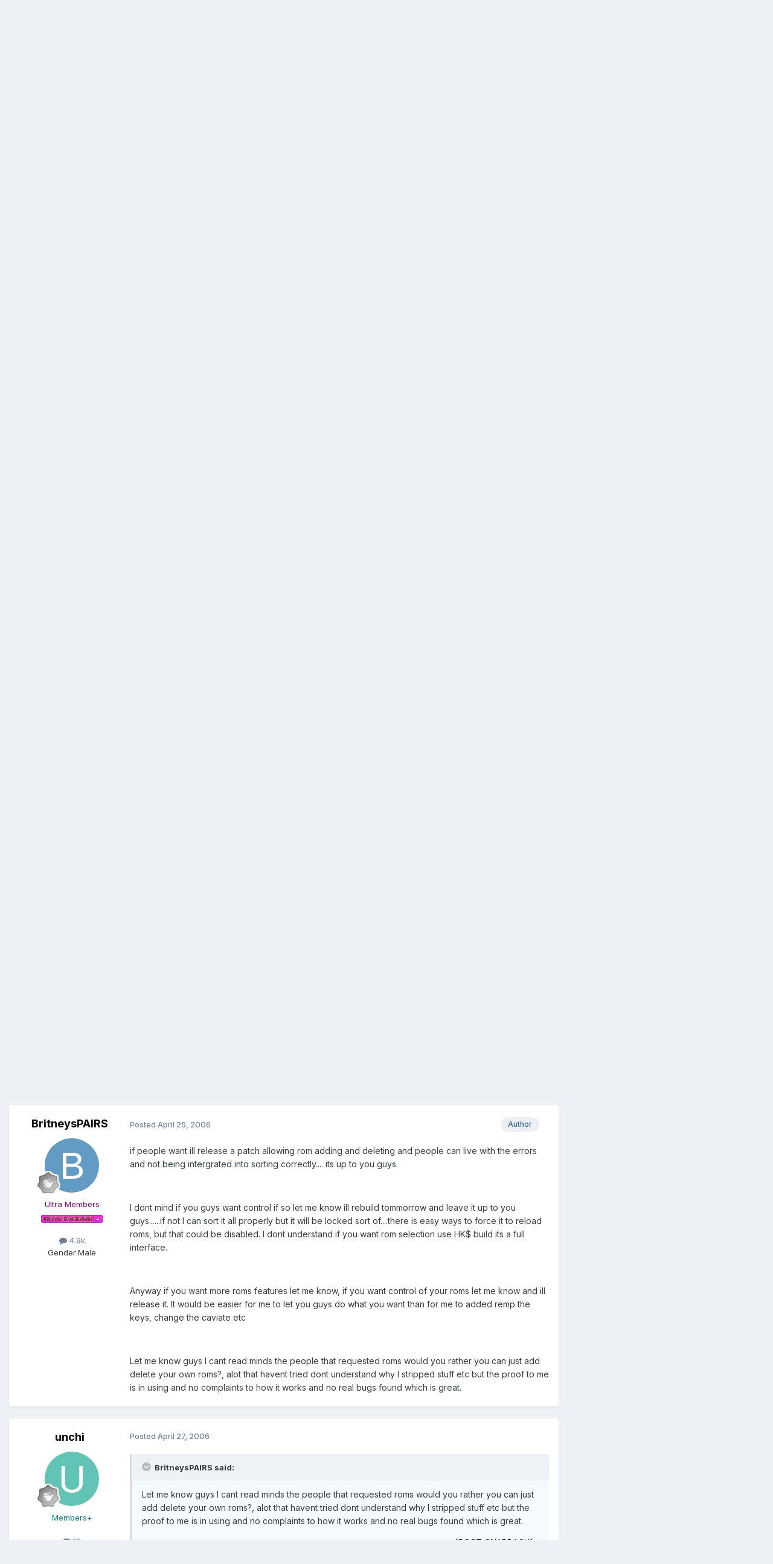

--- FILE ---
content_type: text/html;charset=UTF-8
request_url: https://www.1emulation.com/forums/topic/17491-mamedox-platium-thread/page/5/
body_size: 23717
content:
<!DOCTYPE html>
<html lang="en-US" dir="ltr">
	<head>
		<meta charset="utf-8">
        
		<title>MAMEdOX Platium THREAD - Page 5 - XBOX Hacks [/xbox] - 1Emulation.com</title>
		
		
		
		

	<meta name="viewport" content="width=device-width, initial-scale=1">


	
	


	<meta name="twitter:card" content="summary" />


	
		<meta name="twitter:site" content="@1emulation" />
	



	
		
			
				<meta property="og:title" content="MAMEdOX Platium THREAD">
			
		
	

	
		
			
				<meta property="og:type" content="website">
			
		
	

	
		
			
				<meta property="og:url" content="https://www.1emulation.com/forums/topic/17491-mamedox-platium-thread/">
			
		
	

	
		
			
				<meta property="og:updated_time" content="2006-12-26T21:42:33Z">
			
		
	

	
		
			
				<meta property="og:site_name" content="1Emulation.com">
			
		
	

	
		
			
				<meta property="og:locale" content="en_US">
			
		
	


	
		<link rel="first" href="https://www.1emulation.com/forums/topic/17491-mamedox-platium-thread/" />
	

	
		<link rel="prev" href="https://www.1emulation.com/forums/topic/17491-mamedox-platium-thread/page/4/" />
	

	
		<link rel="next" href="https://www.1emulation.com/forums/topic/17491-mamedox-platium-thread/page/6/" />
	

	
		<link rel="last" href="https://www.1emulation.com/forums/topic/17491-mamedox-platium-thread/page/9/" />
	

	
		<link rel="canonical" href="https://www.1emulation.com/forums/topic/17491-mamedox-platium-thread/page/5/" />
	





<link rel="manifest" href="https://www.1emulation.com/forums/manifest.webmanifest/">
<meta name="msapplication-config" content="https://www.1emulation.com/forums/browserconfig.xml/">
<meta name="msapplication-starturl" content="/">
<meta name="application-name" content="1Emulation.com">
<meta name="apple-mobile-web-app-title" content="1Emulation.com">

	<meta name="theme-color" content="#ffffff">










<link rel="preload" href="//www.1emulation.com/forums/applications/core/interface/font/fontawesome-webfont.woff2?v=4.7.0" as="font" crossorigin="anonymous">
		


	<link rel="preconnect" href="https://fonts.googleapis.com">
	<link rel="preconnect" href="https://fonts.gstatic.com" crossorigin>
	
		<link href="https://fonts.googleapis.com/css2?family=Inter:wght@300;400;500;600;700&display=swap" rel="stylesheet">
	



	<link rel='stylesheet' href='https://www.1emulation.com/forums/uploads/css_built_1/341e4a57816af3ba440d891ca87450ff_framework.css?v=f1b2eb152a1762662459' media='all'>

	<link rel='stylesheet' href='https://www.1emulation.com/forums/uploads/css_built_1/05e81b71abe4f22d6eb8d1a929494829_responsive.css?v=f1b2eb152a1762662459' media='all'>

	<link rel='stylesheet' href='https://www.1emulation.com/forums/uploads/css_built_1/20446cf2d164adcc029377cb04d43d17_flags.css?v=f1b2eb152a1762662459' media='all'>

	<link rel='stylesheet' href='https://www.1emulation.com/forums/uploads/css_built_1/90eb5adf50a8c640f633d47fd7eb1778_core.css?v=f1b2eb152a1762662459' media='all'>

	<link rel='stylesheet' href='https://www.1emulation.com/forums/uploads/css_built_1/5a0da001ccc2200dc5625c3f3934497d_core_responsive.css?v=f1b2eb152a1762662459' media='all'>

	<link rel='stylesheet' href='https://www.1emulation.com/forums/uploads/css_built_1/62e269ced0fdab7e30e026f1d30ae516_forums.css?v=f1b2eb152a1762662459' media='all'>

	<link rel='stylesheet' href='https://www.1emulation.com/forums/uploads/css_built_1/76e62c573090645fb99a15a363d8620e_forums_responsive.css?v=f1b2eb152a1762662459' media='all'>

	<link rel='stylesheet' href='https://www.1emulation.com/forums/uploads/css_built_1/ebdea0c6a7dab6d37900b9190d3ac77b_topics.css?v=f1b2eb152a1762662459' media='all'>





<link rel='stylesheet' href='https://www.1emulation.com/forums/uploads/css_built_1/258adbb6e4f3e83cd3b355f84e3fa002_custom.css?v=f1b2eb152a1762662459' media='all'>




		
		

	</head>
	<body class='ipsApp ipsApp_front ipsJS_none ipsClearfix' data-controller='core.front.core.app' data-message="" data-pageApp='forums' data-pageLocation='front' data-pageModule='forums' data-pageController='topic' data-pageID='17491'  >
		
        

        

		<a href='#ipsLayout_mainArea' class='ipsHide' title='Go to main content on this page' accesskey='m'>Jump to content</a>
		





		<div id='ipsLayout_header' class='ipsClearfix'>
			<header>
				<div class='ipsLayout_container'>
					


<a href='https://www.1emulation.com/forums/' id='elLogo' accesskey='1'><img src="https://www.1emulation.com/forums/uploads/monthly_2021_02/1emuBKlogo.png.d62fd954a0a68290065217aa1b52e45d.png" alt='1Emulation.com'></a>

					
						

	<ul id='elUserNav' class='ipsList_inline cSignedOut ipsResponsive_showDesktop'>
		
        
		
        
        
            
            <li id='elSignInLink'>
                <a href='https://www.1emulation.com/forums/login/' data-ipsMenu-closeOnClick="false" data-ipsMenu id='elUserSignIn'>
                    Existing user? Sign In &nbsp;<i class='fa fa-caret-down'></i>
                </a>
                
<div id='elUserSignIn_menu' class='ipsMenu ipsMenu_auto ipsHide'>
	<form accept-charset='utf-8' method='post' action='https://www.1emulation.com/forums/login/'>
		<input type="hidden" name="csrfKey" value="8e0a1c75b4f2288e7432ea0e16b35bca">
		<input type="hidden" name="ref" value="aHR0cHM6Ly93d3cuMWVtdWxhdGlvbi5jb20vZm9ydW1zL3RvcGljLzE3NDkxLW1hbWVkb3gtcGxhdGl1bS10aHJlYWQvcGFnZS81Lw==">
		<div data-role="loginForm">
			
			
			
				<div class='ipsColumns ipsColumns_noSpacing'>
					<div class='ipsColumn ipsColumn_wide' id='elUserSignIn_internal'>
						
<div class="ipsPad ipsForm ipsForm_vertical">
	<h4 class="ipsType_sectionHead">Sign In</h4>
	<br><br>
	<ul class='ipsList_reset'>
		<li class="ipsFieldRow ipsFieldRow_noLabel ipsFieldRow_fullWidth">
			
			
				<input type="email" placeholder="Email Address" name="auth" autocomplete="email">
			
		</li>
		<li class="ipsFieldRow ipsFieldRow_noLabel ipsFieldRow_fullWidth">
			<input type="password" placeholder="Password" name="password" autocomplete="current-password">
		</li>
		<li class="ipsFieldRow ipsFieldRow_checkbox ipsClearfix">
			<span class="ipsCustomInput">
				<input type="checkbox" name="remember_me" id="remember_me_checkbox" value="1" checked aria-checked="true">
				<span></span>
			</span>
			<div class="ipsFieldRow_content">
				<label class="ipsFieldRow_label" for="remember_me_checkbox">Remember me</label>
				<span class="ipsFieldRow_desc">Not recommended on shared computers</span>
			</div>
		</li>
		<li class="ipsFieldRow ipsFieldRow_fullWidth">
			<button type="submit" name="_processLogin" value="usernamepassword" class="ipsButton ipsButton_primary ipsButton_small" id="elSignIn_submit">Sign In</button>
			
				<p class="ipsType_right ipsType_small">
					
						<a href='https://www.1emulation.com/forums/lostpassword/' >
					
					Forgot your password?</a>
				</p>
			
		</li>
	</ul>
</div>
					</div>
					<div class='ipsColumn ipsColumn_wide'>
						<div class='ipsPadding' id='elUserSignIn_external'>
							<div class='ipsAreaBackground_light ipsPadding:half'>
								
								
									<div class='ipsType_center ipsMargin_top:half'>
										

<button type="submit" name="_processLogin" value="9" class='ipsButton ipsButton_verySmall ipsButton_fullWidth ipsSocial ipsSocial_twitter' style="background-color: #000000">
	
		<span class='ipsSocial_icon'>
			
				<i class='fa fa-twitter'></i>
			
		</span>
		<span class='ipsSocial_text'>Sign in with X</span>
	
</button>
									</div>
								
							</div>
						</div>
					</div>
				</div>
			
		</div>
	</form>
</div>
            </li>
            
        
		
			<li>
				
					<a href='https://www.1emulation.com/forums/register/' data-ipsDialog data-ipsDialog-size='narrow' data-ipsDialog-title='Sign Up' id='elRegisterButton' class='ipsButton ipsButton_normal ipsButton_primary'>Sign Up</a>
				
			</li>
		
	</ul>

						
<ul class='ipsMobileHamburger ipsList_reset ipsResponsive_hideDesktop'>
	<li data-ipsDrawer data-ipsDrawer-drawerElem='#elMobileDrawer'>
		<a href='#'>
			
			
				
			
			
			
			<i class='fa fa-navicon'></i>
		</a>
	</li>
</ul>
					
				</div>
			</header>
			

	<nav data-controller='core.front.core.navBar' class=' ipsResponsive_showDesktop'>
		<div class='ipsNavBar_primary ipsLayout_container '>
			<ul data-role="primaryNavBar" class='ipsClearfix'>
				


	
		
		
			
		
		<li class='ipsNavBar_active' data-active id='elNavSecondary_1' data-role="navBarItem" data-navApp="core" data-navExt="CustomItem">
			
			
				<a href="https://www.1emulation.com/forums/"  data-navItem-id="1" data-navDefault>
					Browse<span class='ipsNavBar_active__identifier'></span>
				</a>
			
			
				<ul class='ipsNavBar_secondary ' data-role='secondaryNavBar'>
					


	
		
		
		<li  id='elNavSecondary_18' data-role="navBarItem" data-navApp="portal" data-navExt="Portal">
			
			
				<a href="https://www.1emulation.com/forums/portal/"  data-navItem-id="18" >
					Front Page<span class='ipsNavBar_active__identifier'></span>
				</a>
			
			
		</li>
	
	

	
	

	
		
		
			
		
		<li class='ipsNavBar_active' data-active id='elNavSecondary_10' data-role="navBarItem" data-navApp="forums" data-navExt="Forums">
			
			
				<a href="https://www.1emulation.com/forums/"  data-navItem-id="10" data-navDefault>
					Forums<span class='ipsNavBar_active__identifier'></span>
				</a>
			
			
		</li>
	
	

	
		
		
		<li  id='elNavSecondary_11' data-role="navBarItem" data-navApp="blog" data-navExt="Blogs">
			
			
				<a href="https://www.1emulation.com/forums/blogs/"  data-navItem-id="11" >
					Blogs<span class='ipsNavBar_active__identifier'></span>
				</a>
			
			
		</li>
	
	

	
		
		
		<li  id='elNavSecondary_12' data-role="navBarItem" data-navApp="downloads" data-navExt="Downloads">
			
			
				<a href="https://www.1emulation.com/forums/files/"  data-navItem-id="12" >
					Downloads<span class='ipsNavBar_active__identifier'></span>
				</a>
			
			
		</li>
	
	

	
	

	
		
		
		<li  id='elNavSecondary_14' data-role="navBarItem" data-navApp="core" data-navExt="StaffDirectory">
			
			
				<a href="https://www.1emulation.com/forums/staff/"  data-navItem-id="14" >
					Staff<span class='ipsNavBar_active__identifier'></span>
				</a>
			
			
		</li>
	
	

	
		
		
		<li  id='elNavSecondary_15' data-role="navBarItem" data-navApp="core" data-navExt="OnlineUsers">
			
			
				<a href="https://www.1emulation.com/forums/online/"  data-navItem-id="15" >
					Online Users<span class='ipsNavBar_active__identifier'></span>
				</a>
			
			
		</li>
	
	

	
		
		
		<li  id='elNavSecondary_16' data-role="navBarItem" data-navApp="core" data-navExt="Leaderboard">
			
			
				<a href="https://www.1emulation.com/forums/leaderboard/"  data-navItem-id="16" >
					Leaderboard<span class='ipsNavBar_active__identifier'></span>
				</a>
			
			
		</li>
	
	

					<li class='ipsHide' id='elNavigationMore_1' data-role='navMore'>
						<a href='#' data-ipsMenu data-ipsMenu-appendTo='#elNavigationMore_1' id='elNavigationMore_1_dropdown'>More <i class='fa fa-caret-down'></i></a>
						<ul class='ipsHide ipsMenu ipsMenu_auto' id='elNavigationMore_1_dropdown_menu' data-role='moreDropdown'></ul>
					</li>
				</ul>
			
		</li>
	
	

	
		
		
		<li  id='elNavSecondary_2' data-role="navBarItem" data-navApp="core" data-navExt="CustomItem">
			
			
				<a href="https://www.1emulation.com/forums/discover/"  data-navItem-id="2" >
					Activity<span class='ipsNavBar_active__identifier'></span>
				</a>
			
			
				<ul class='ipsNavBar_secondary ipsHide' data-role='secondaryNavBar'>
					


	
		
		
		<li  id='elNavSecondary_4' data-role="navBarItem" data-navApp="core" data-navExt="AllActivity">
			
			
				<a href="https://www.1emulation.com/forums/discover/"  data-navItem-id="4" >
					All Activity<span class='ipsNavBar_active__identifier'></span>
				</a>
			
			
		</li>
	
	

	
	

	
	

	
	

	
		
		
		<li  id='elNavSecondary_8' data-role="navBarItem" data-navApp="core" data-navExt="Search">
			
			
				<a href="https://www.1emulation.com/forums/search/"  data-navItem-id="8" >
					Search<span class='ipsNavBar_active__identifier'></span>
				</a>
			
			
		</li>
	
	

	
	

					<li class='ipsHide' id='elNavigationMore_2' data-role='navMore'>
						<a href='#' data-ipsMenu data-ipsMenu-appendTo='#elNavigationMore_2' id='elNavigationMore_2_dropdown'>More <i class='fa fa-caret-down'></i></a>
						<ul class='ipsHide ipsMenu ipsMenu_auto' id='elNavigationMore_2_dropdown_menu' data-role='moreDropdown'></ul>
					</li>
				</ul>
			
		</li>
	
	

				<li class='ipsHide' id='elNavigationMore' data-role='navMore'>
					<a href='#' data-ipsMenu data-ipsMenu-appendTo='#elNavigationMore' id='elNavigationMore_dropdown'>More</a>
					<ul class='ipsNavBar_secondary ipsHide' data-role='secondaryNavBar'>
						<li class='ipsHide' id='elNavigationMore_more' data-role='navMore'>
							<a href='#' data-ipsMenu data-ipsMenu-appendTo='#elNavigationMore_more' id='elNavigationMore_more_dropdown'>More <i class='fa fa-caret-down'></i></a>
							<ul class='ipsHide ipsMenu ipsMenu_auto' id='elNavigationMore_more_dropdown_menu' data-role='moreDropdown'></ul>
						</li>
					</ul>
				</li>
			</ul>
			

	<div id="elSearchWrapper">
		<div id='elSearch' data-controller="core.front.core.quickSearch">
			<form accept-charset='utf-8' action='//www.1emulation.com/forums/search/?do=quicksearch' method='post'>
                <input type='search' id='elSearchField' placeholder='Search...' name='q' autocomplete='off' aria-label='Search'>
                <details class='cSearchFilter'>
                    <summary class='cSearchFilter__text'></summary>
                    <ul class='cSearchFilter__menu'>
                        
                        <li><label><input type="radio" name="type" value="all" ><span class='cSearchFilter__menuText'>Everywhere</span></label></li>
                        
                            
                                <li><label><input type="radio" name="type" value='contextual_{&quot;type&quot;:&quot;forums_topic&quot;,&quot;nodes&quot;:58}' checked><span class='cSearchFilter__menuText'>This Forum</span></label></li>
                            
                                <li><label><input type="radio" name="type" value='contextual_{&quot;type&quot;:&quot;forums_topic&quot;,&quot;item&quot;:17491}' checked><span class='cSearchFilter__menuText'>This Topic</span></label></li>
                            
                        
                        
                            <li><label><input type="radio" name="type" value="core_statuses_status"><span class='cSearchFilter__menuText'>Status Updates</span></label></li>
                        
                            <li><label><input type="radio" name="type" value="calendar_event"><span class='cSearchFilter__menuText'>Events</span></label></li>
                        
                            <li><label><input type="radio" name="type" value="forums_topic"><span class='cSearchFilter__menuText'>Topics</span></label></li>
                        
                            <li><label><input type="radio" name="type" value="blog_entry"><span class='cSearchFilter__menuText'>Blog Entries</span></label></li>
                        
                            <li><label><input type="radio" name="type" value="downloads_file"><span class='cSearchFilter__menuText'>Files</span></label></li>
                        
                            <li><label><input type="radio" name="type" value="core_members"><span class='cSearchFilter__menuText'>Members</span></label></li>
                        
                    </ul>
                </details>
				<button class='cSearchSubmit' type="submit" aria-label='Search'><i class="fa fa-search"></i></button>
			</form>
		</div>
	</div>

		</div>
	</nav>

			
<ul id='elMobileNav' class='ipsResponsive_hideDesktop' data-controller='core.front.core.mobileNav'>
	
		
			
			
				
				
			
				
				
			
				
					<li id='elMobileBreadcrumb'>
						<a href='https://www.1emulation.com/forums/forum/58-xbox-hacks-xbox/'>
							<span>XBOX Hacks [/xbox]</span>
						</a>
					</li>
				
				
			
				
				
			
		
	
	
	
	<li >
		<a data-action="defaultStream" href='https://www.1emulation.com/forums/discover/'><i class="fa fa-newspaper-o" aria-hidden="true"></i></a>
	</li>

	

	
		<li class='ipsJS_show'>
			<a href='https://www.1emulation.com/forums/search/'><i class='fa fa-search'></i></a>
		</li>
	
</ul>
		</div>
		<main id='ipsLayout_body' class='ipsLayout_container'>
			<div id='ipsLayout_contentArea'>
				<div id='ipsLayout_contentWrapper'>
					
<nav class='ipsBreadcrumb ipsBreadcrumb_top ipsFaded_withHover'>
	

	<ul class='ipsList_inline ipsPos_right'>
		
		<li >
			<a data-action="defaultStream" class='ipsType_light '  href='https://www.1emulation.com/forums/discover/'><i class="fa fa-newspaper-o" aria-hidden="true"></i> <span>All Activity</span></a>
		</li>
		
	</ul>

	<ul data-role="breadcrumbList">
		<li>
			<a title="Forums" href='https://www.1emulation.com/forums/'>
				<span>Forums <i class='fa fa-angle-right'></i></span>
			</a>
		</li>
		
		
			<li>
				
					<a href='https://www.1emulation.com/forums/forum/85-emulators-homebrew-modding-on-gaming-systems-consoles-handhelds/'>
						<span>Emulators / Homebrew / Modding on Gaming Systems (Consoles, Handhelds) <i class='fa fa-angle-right' aria-hidden="true"></i></span>
					</a>
				
			</li>
		
			<li>
				
					<a href='https://www.1emulation.com/forums/forum/83-microsoft-systems/'>
						<span>Microsoft Systems <i class='fa fa-angle-right' aria-hidden="true"></i></span>
					</a>
				
			</li>
		
			<li>
				
					<a href='https://www.1emulation.com/forums/forum/58-xbox-hacks-xbox/'>
						<span>XBOX Hacks [/xbox] <i class='fa fa-angle-right' aria-hidden="true"></i></span>
					</a>
				
			</li>
		
			<li>
				
					MAMEdOX Platium THREAD
				
			</li>
		
	</ul>
</nav>
					
					<div id='ipsLayout_mainArea'>
						
						
						
						

	




						



<div class='ipsPageHeader ipsResponsive_pull ipsBox ipsPadding sm:ipsPadding:half ipsMargin_bottom'>
		
	
	<div class='ipsFlex ipsFlex-ai:center ipsFlex-fw:wrap ipsGap:4'>
		<div class='ipsFlex-flex:11'>
			<h1 class='ipsType_pageTitle ipsContained_container'>
				

				
				
					<span class='ipsType_break ipsContained'>
						<span>MAMEdOX Platium THREAD</span>
					</span>
				
			</h1>
			
			
		</div>
		
			<div class='ipsFlex-flex:00 ipsType_light'>
				
				
<div  class='ipsClearfix ipsRating  ipsRating_veryLarge'>
	
	<ul class='ipsRating_collective'>
		
			
				<li class='ipsRating_off'>
					<i class='fa fa-star'></i>
				</li>
			
		
			
				<li class='ipsRating_off'>
					<i class='fa fa-star'></i>
				</li>
			
		
			
				<li class='ipsRating_off'>
					<i class='fa fa-star'></i>
				</li>
			
		
			
				<li class='ipsRating_off'>
					<i class='fa fa-star'></i>
				</li>
			
		
			
				<li class='ipsRating_off'>
					<i class='fa fa-star'></i>
				</li>
			
		
	</ul>
</div>
			</div>
		
	</div>
	<hr class='ipsHr'>
	<div class='ipsPageHeader__meta ipsFlex ipsFlex-jc:between ipsFlex-ai:center ipsFlex-fw:wrap ipsGap:3'>
		<div class='ipsFlex-flex:11'>
			<div class='ipsPhotoPanel ipsPhotoPanel_mini ipsPhotoPanel_notPhone ipsClearfix'>
				


	<a href="https://www.1emulation.com/forums/profile/4333-britneyspairs/" rel="nofollow" data-ipsHover data-ipsHover-width="370" data-ipsHover-target="https://www.1emulation.com/forums/profile/4333-britneyspairs/?do=hovercard" class="ipsUserPhoto ipsUserPhoto_mini" title="Go to BritneysPAIRS's profile">
		<img src='data:image/svg+xml,%3Csvg%20xmlns%3D%22http%3A%2F%2Fwww.w3.org%2F2000%2Fsvg%22%20viewBox%3D%220%200%201024%201024%22%20style%3D%22background%3A%23629cc4%22%3E%3Cg%3E%3Ctext%20text-anchor%3D%22middle%22%20dy%3D%22.35em%22%20x%3D%22512%22%20y%3D%22512%22%20fill%3D%22%23ffffff%22%20font-size%3D%22700%22%20font-family%3D%22-apple-system%2C%20BlinkMacSystemFont%2C%20Roboto%2C%20Helvetica%2C%20Arial%2C%20sans-serif%22%3EB%3C%2Ftext%3E%3C%2Fg%3E%3C%2Fsvg%3E' alt='BritneysPAIRS' loading="lazy">
	</a>

				<div>
					<p class='ipsType_reset ipsType_blendLinks'>
						<span class='ipsType_normal'>
						
							<strong>By 


<a href='https://www.1emulation.com/forums/profile/4333-britneyspairs/' rel="nofollow" data-ipsHover data-ipsHover-width='370' data-ipsHover-target='https://www.1emulation.com/forums/profile/4333-britneyspairs/?do=hovercard&amp;referrer=https%253A%252F%252Fwww.1emulation.com%252Fforums%252Ftopic%252F17491-mamedox-platium-thread%252Fpage%252F5%252F' title="Go to BritneysPAIRS's profile" class="ipsType_break">BritneysPAIRS</a></strong><br />
							<span class='ipsType_light'><time datetime='2006-03-12T05:17:47Z' title='03/12/2006 05:17  AM' data-short='19 yr'>March 12, 2006</time> in <a href="https://www.1emulation.com/forums/forum/58-xbox-hacks-xbox/">XBOX Hacks [/xbox]</a></span>
						
						</span>
					</p>
				</div>
			</div>
		</div>
		
			<div class='ipsFlex-flex:01 ipsResponsive_hidePhone'>
				<div class='ipsShareLinks'>
					
						


    <a href='#elShareItem_1318163914_menu' id='elShareItem_1318163914' data-ipsMenu class='ipsShareButton ipsButton ipsButton_verySmall ipsButton_link ipsButton_link--light'>
        <span><i class='fa fa-share-alt'></i></span> &nbsp;Share
    </a>

    <div class='ipsPadding ipsMenu ipsMenu_normal ipsHide' id='elShareItem_1318163914_menu' data-controller="core.front.core.sharelink">
        
        
        <span data-ipsCopy data-ipsCopy-flashmessage>
            <a href="https://www.1emulation.com/forums/topic/17491-mamedox-platium-thread/" class="ipsButton ipsButton_light ipsButton_small ipsButton_fullWidth" data-role="copyButton" data-clipboard-text="https://www.1emulation.com/forums/topic/17491-mamedox-platium-thread/" data-ipstooltip title='Copy Link to Clipboard'><i class="fa fa-clone"></i> https://www.1emulation.com/forums/topic/17491-mamedox-platium-thread/</a>
        </span>
        <ul class='ipsShareLinks ipsMargin_top:half'>
            
                <li>
<a href="https://x.com/share?url=https%3A%2F%2Fwww.1emulation.com%2Fforums%2Ftopic%2F17491-mamedox-platium-thread%2F" class="cShareLink cShareLink_x" target="_blank" data-role="shareLink" title='Share on X' data-ipsTooltip rel='nofollow noopener'>
    <i class="fa fa-x"></i>
</a></li>
            
                <li>
<a href="https://www.facebook.com/sharer/sharer.php?u=https%3A%2F%2Fwww.1emulation.com%2Fforums%2Ftopic%2F17491-mamedox-platium-thread%2F" class="cShareLink cShareLink_facebook" target="_blank" data-role="shareLink" title='Share on Facebook' data-ipsTooltip rel='noopener nofollow'>
	<i class="fa fa-facebook"></i>
</a></li>
            
                <li>
<a href="https://www.reddit.com/submit?url=https%3A%2F%2Fwww.1emulation.com%2Fforums%2Ftopic%2F17491-mamedox-platium-thread%2F&amp;title=MAMEdOX+Platium+THREAD" rel="nofollow noopener" class="cShareLink cShareLink_reddit" target="_blank" title='Share on Reddit' data-ipsTooltip>
	<i class="fa fa-reddit"></i>
</a></li>
            
                <li>
<a href="mailto:?subject=MAMEdOX%20Platium%20THREAD&body=https%3A%2F%2Fwww.1emulation.com%2Fforums%2Ftopic%2F17491-mamedox-platium-thread%2F" rel='nofollow' class='cShareLink cShareLink_email' title='Share via email' data-ipsTooltip>
	<i class="fa fa-envelope"></i>
</a></li>
            
                <li>
<a href="https://pinterest.com/pin/create/button/?url=https://www.1emulation.com/forums/topic/17491-mamedox-platium-thread/&amp;media=" class="cShareLink cShareLink_pinterest" rel="nofollow noopener" target="_blank" data-role="shareLink" title='Share on Pinterest' data-ipsTooltip>
	<i class="fa fa-pinterest"></i>
</a></li>
            
        </ul>
        
            <hr class='ipsHr'>
            <button class='ipsHide ipsButton ipsButton_verySmall ipsButton_light ipsButton_fullWidth ipsMargin_top:half' data-controller='core.front.core.webshare' data-role='webShare' data-webShareTitle='MAMEdOX Platium THREAD' data-webShareText='MAMEdOX Platium THREAD' data-webShareUrl='https://www.1emulation.com/forums/topic/17491-mamedox-platium-thread/'>More sharing options...</button>
        
    </div>

					
					
                    

					



					

<div data-followApp='forums' data-followArea='topic' data-followID='17491' data-controller='core.front.core.followButton'>
	

	<a href='https://www.1emulation.com/forums/login/' rel="nofollow" class="ipsFollow ipsPos_middle ipsButton ipsButton_light ipsButton_verySmall " data-role="followButton" data-ipsTooltip title='Sign in to follow this'>
		<span>Followers</span>
		<span class='ipsCommentCount'>4</span>
	</a>

</div>
				</div>
			</div>
					
	</div>
	
	
</div>








<div class='ipsClearfix'>
	<ul class="ipsToolList ipsToolList_horizontal ipsClearfix ipsSpacer_both ipsResponsive_hidePhone">
		
		
		
	</ul>
</div>

<div id='comments' data-controller='core.front.core.commentFeed,forums.front.topic.view, core.front.core.ignoredComments' data-autoPoll data-baseURL='https://www.1emulation.com/forums/topic/17491-mamedox-platium-thread/'  data-feedID='topic-17491' class='cTopic ipsClear ipsSpacer_top'>
	
			

				<div class="ipsBox ipsResponsive_pull ipsPadding:half ipsClearfix ipsClear ipsMargin_bottom">
					
					
						


	
	<ul class='ipsPagination' id='elPagination_00128abe564acb739aa65c7131376869_51023487' data-ipsPagination-seoPagination='true' data-pages='9' data-ipsPagination  data-ipsPagination-pages="9" data-ipsPagination-perPage='11'>
		
			
				<li class='ipsPagination_first'><a href='https://www.1emulation.com/forums/topic/17491-mamedox-platium-thread/#comments' rel="first" data-page='1' data-ipsTooltip title='First page'><i class='fa fa-angle-double-left'></i></a></li>
				<li class='ipsPagination_prev'><a href='https://www.1emulation.com/forums/topic/17491-mamedox-platium-thread/page/4/#comments' rel="prev" data-page='4' data-ipsTooltip title='Previous page'>Prev</a></li>
				
					<li class='ipsPagination_page'><a href='https://www.1emulation.com/forums/topic/17491-mamedox-platium-thread/#comments' data-page='1'>1</a></li>
				
					<li class='ipsPagination_page'><a href='https://www.1emulation.com/forums/topic/17491-mamedox-platium-thread/page/2/#comments' data-page='2'>2</a></li>
				
					<li class='ipsPagination_page'><a href='https://www.1emulation.com/forums/topic/17491-mamedox-platium-thread/page/3/#comments' data-page='3'>3</a></li>
				
					<li class='ipsPagination_page'><a href='https://www.1emulation.com/forums/topic/17491-mamedox-platium-thread/page/4/#comments' data-page='4'>4</a></li>
				
			
			<li class='ipsPagination_page ipsPagination_active'><a href='https://www.1emulation.com/forums/topic/17491-mamedox-platium-thread/page/5/#comments' data-page='5'>5</a></li>
			
				
					<li class='ipsPagination_page'><a href='https://www.1emulation.com/forums/topic/17491-mamedox-platium-thread/page/6/#comments' data-page='6'>6</a></li>
				
					<li class='ipsPagination_page'><a href='https://www.1emulation.com/forums/topic/17491-mamedox-platium-thread/page/7/#comments' data-page='7'>7</a></li>
				
					<li class='ipsPagination_page'><a href='https://www.1emulation.com/forums/topic/17491-mamedox-platium-thread/page/8/#comments' data-page='8'>8</a></li>
				
					<li class='ipsPagination_page'><a href='https://www.1emulation.com/forums/topic/17491-mamedox-platium-thread/page/9/#comments' data-page='9'>9</a></li>
				
				<li class='ipsPagination_next'><a href='https://www.1emulation.com/forums/topic/17491-mamedox-platium-thread/page/6/#comments' rel="next" data-page='6' data-ipsTooltip title='Next page'>Next</a></li>
				<li class='ipsPagination_last'><a href='https://www.1emulation.com/forums/topic/17491-mamedox-platium-thread/page/9/#comments' rel="last" data-page='9' data-ipsTooltip title='Last page'><i class='fa fa-angle-double-right'></i></a></li>
			
			
				<li class='ipsPagination_pageJump'>
					<a href='#' data-ipsMenu data-ipsMenu-closeOnClick='false' data-ipsMenu-appendTo='#elPagination_00128abe564acb739aa65c7131376869_51023487' id='elPagination_00128abe564acb739aa65c7131376869_51023487_jump'>Page 5 of 9 &nbsp;<i class='fa fa-caret-down'></i></a>
					<div class='ipsMenu ipsMenu_narrow ipsPadding ipsHide' id='elPagination_00128abe564acb739aa65c7131376869_51023487_jump_menu'>
						<form accept-charset='utf-8' method='post' action='https://www.1emulation.com/forums/topic/17491-mamedox-platium-thread/#comments' data-role="pageJump" data-baseUrl='#'>
							<ul class='ipsForm ipsForm_horizontal'>
								<li class='ipsFieldRow'>
									<input type='number' min='1' max='9' placeholder='Page number' class='ipsField_fullWidth' name='page'>
								</li>
								<li class='ipsFieldRow ipsFieldRow_fullWidth'>
									<input type='submit' class='ipsButton_fullWidth ipsButton ipsButton_verySmall ipsButton_primary' value='Go'>
								</li>
							</ul>
						</form>
					</div>
				</li>
			
		
	</ul>

					
				</div>
			
	

	

<div data-controller='core.front.core.recommendedComments' data-url='https://www.1emulation.com/forums/topic/17491-mamedox-platium-thread/?recommended=comments' class='ipsRecommendedComments ipsHide'>
	<div data-role="recommendedComments">
		<h2 class='ipsType_sectionHead ipsType_large ipsType_bold ipsMargin_bottom'>Recommended Posts</h2>
		
	</div>
</div>
	
	<div id="elPostFeed" data-role='commentFeed' data-controller='core.front.core.moderation' >
		<form action="https://www.1emulation.com/forums/topic/17491-mamedox-platium-thread/page/5/?csrfKey=8e0a1c75b4f2288e7432ea0e16b35bca&amp;do=multimodComment" method="post" data-ipsPageAction data-role='moderationTools'>
			
			
				

					

					
					



<a id='findComment-194249'></a>
<a id='comment-194249'></a>
<article  id='elComment_194249' class='cPost ipsBox ipsResponsive_pull  ipsComment  ipsComment_parent ipsClearfix ipsClear ipsColumns ipsColumns_noSpacing ipsColumns_collapsePhone    '>
	

	

	<div class='cAuthorPane_mobile ipsResponsive_showPhone'>
		<div class='cAuthorPane_photo'>
			<div class='cAuthorPane_photoWrap'>
				


	<a href="https://www.1emulation.com/forums/profile/4333-britneyspairs/" rel="nofollow" data-ipsHover data-ipsHover-width="370" data-ipsHover-target="https://www.1emulation.com/forums/profile/4333-britneyspairs/?do=hovercard" class="ipsUserPhoto ipsUserPhoto_large" title="Go to BritneysPAIRS's profile">
		<img src='data:image/svg+xml,%3Csvg%20xmlns%3D%22http%3A%2F%2Fwww.w3.org%2F2000%2Fsvg%22%20viewBox%3D%220%200%201024%201024%22%20style%3D%22background%3A%23629cc4%22%3E%3Cg%3E%3Ctext%20text-anchor%3D%22middle%22%20dy%3D%22.35em%22%20x%3D%22512%22%20y%3D%22512%22%20fill%3D%22%23ffffff%22%20font-size%3D%22700%22%20font-family%3D%22-apple-system%2C%20BlinkMacSystemFont%2C%20Roboto%2C%20Helvetica%2C%20Arial%2C%20sans-serif%22%3EB%3C%2Ftext%3E%3C%2Fg%3E%3C%2Fsvg%3E' alt='BritneysPAIRS' loading="lazy">
	</a>

				
				
					<a href="https://www.1emulation.com/forums/profile/4333-britneyspairs/badges/" rel="nofollow">
						
<img src='https://www.1emulation.com/forums/uploads/monthly_2021_07/1_Newbie.svg' loading="lazy" alt="Newbie" class="cAuthorPane_badge cAuthorPane_badge--rank ipsOutline ipsOutline:2px" data-ipsTooltip title="Rank: Newbie (1/14)">
					</a>
				
			</div>
		</div>
		<div class='cAuthorPane_content'>
			<h3 class='ipsType_sectionHead cAuthorPane_author ipsType_break ipsType_blendLinks ipsFlex ipsFlex-ai:center'>
				


<a href='https://www.1emulation.com/forums/profile/4333-britneyspairs/' rel="nofollow" data-ipsHover data-ipsHover-width='370' data-ipsHover-target='https://www.1emulation.com/forums/profile/4333-britneyspairs/?do=hovercard&amp;referrer=https%253A%252F%252Fwww.1emulation.com%252Fforums%252Ftopic%252F17491-mamedox-platium-thread%252Fpage%252F5%252F' title="Go to BritneysPAIRS's profile" class="ipsType_break"><span style='color:purple'>BritneysPAIRS</span></a>
			</h3>
			<div class='ipsType_light ipsType_reset'>
			    <a href='https://www.1emulation.com/forums/topic/17491-mamedox-platium-thread/page/5/#findComment-194249' rel="nofollow" class='ipsType_blendLinks'>Posted <time datetime='2006-04-24T22:18:43Z' title='04/24/2006 10:18  PM' data-short='19 yr'>April 24, 2006</time></a>
				
			</div>
		</div>
	</div>
	<aside class='ipsComment_author cAuthorPane ipsColumn ipsColumn_medium ipsResponsive_hidePhone'>
		<h3 class='ipsType_sectionHead cAuthorPane_author ipsType_blendLinks ipsType_break'><strong>


<a href='https://www.1emulation.com/forums/profile/4333-britneyspairs/' rel="nofollow" data-ipsHover data-ipsHover-width='370' data-ipsHover-target='https://www.1emulation.com/forums/profile/4333-britneyspairs/?do=hovercard&amp;referrer=https%253A%252F%252Fwww.1emulation.com%252Fforums%252Ftopic%252F17491-mamedox-platium-thread%252Fpage%252F5%252F' title="Go to BritneysPAIRS's profile" class="ipsType_break">BritneysPAIRS</a></strong>
			
		</h3>
		<ul class='cAuthorPane_info ipsList_reset'>
			<li data-role='photo' class='cAuthorPane_photo'>
				<div class='cAuthorPane_photoWrap'>
					


	<a href="https://www.1emulation.com/forums/profile/4333-britneyspairs/" rel="nofollow" data-ipsHover data-ipsHover-width="370" data-ipsHover-target="https://www.1emulation.com/forums/profile/4333-britneyspairs/?do=hovercard" class="ipsUserPhoto ipsUserPhoto_large" title="Go to BritneysPAIRS's profile">
		<img src='data:image/svg+xml,%3Csvg%20xmlns%3D%22http%3A%2F%2Fwww.w3.org%2F2000%2Fsvg%22%20viewBox%3D%220%200%201024%201024%22%20style%3D%22background%3A%23629cc4%22%3E%3Cg%3E%3Ctext%20text-anchor%3D%22middle%22%20dy%3D%22.35em%22%20x%3D%22512%22%20y%3D%22512%22%20fill%3D%22%23ffffff%22%20font-size%3D%22700%22%20font-family%3D%22-apple-system%2C%20BlinkMacSystemFont%2C%20Roboto%2C%20Helvetica%2C%20Arial%2C%20sans-serif%22%3EB%3C%2Ftext%3E%3C%2Fg%3E%3C%2Fsvg%3E' alt='BritneysPAIRS' loading="lazy">
	</a>

					
					
						
<img src='https://www.1emulation.com/forums/uploads/monthly_2021_07/1_Newbie.svg' loading="lazy" alt="Newbie" class="cAuthorPane_badge cAuthorPane_badge--rank ipsOutline ipsOutline:2px" data-ipsTooltip title="Rank: Newbie (1/14)">
					
				</div>
			</li>
			
				<li data-role='group'><span style='color:purple'>Ultra Members</span></li>
				
					<li data-role='group-icon'><img src='https://www.1emulation.com/forums/uploads//public/style_extra/team_icons/ultra.png' alt='' class='cAuthorGroupIcon'></li>
				
			
			
				<li data-role='stats' class='ipsMargin_top'>
					<ul class="ipsList_reset ipsType_light ipsFlex ipsFlex-ai:center ipsFlex-jc:center ipsGap_row:2 cAuthorPane_stats">
						<li>
							
								<a href="https://www.1emulation.com/forums/profile/4333-britneyspairs/content/" rel="nofollow" title="4,855 posts" data-ipsTooltip class="ipsType_blendLinks">
							
								<i class="fa fa-comment"></i> 4.9k
							
								</a>
							
						</li>
						
					</ul>
				</li>
			
			
				

	
	<li data-role='custom-field' class='ipsResponsive_hidePhone ipsType_break'>
		
<span class='ft'>Gender:</span><span class='fc'>Male</span>
	</li>
	

			
		</ul>
	</aside>
	<div class='ipsColumn ipsColumn_fluid ipsMargin:none'>
		

<div id='comment-194249_wrap' data-controller='core.front.core.comment' data-commentApp='forums' data-commentType='forums' data-commentID="194249" data-quoteData='{&quot;userid&quot;:4333,&quot;username&quot;:&quot;BritneysPAIRS&quot;,&quot;timestamp&quot;:1145917123,&quot;contentapp&quot;:&quot;forums&quot;,&quot;contenttype&quot;:&quot;forums&quot;,&quot;contentid&quot;:17491,&quot;contentclass&quot;:&quot;forums_Topic&quot;,&quot;contentcommentid&quot;:194249}' class='ipsComment_content ipsType_medium'>

	<div class='ipsComment_meta ipsType_light ipsFlex ipsFlex-ai:center ipsFlex-jc:between ipsFlex-fd:row-reverse'>
		<div class='ipsType_light ipsType_reset ipsType_blendLinks ipsComment_toolWrap'>
			<div class='ipsResponsive_hidePhone ipsComment_badges'>
				<ul class='ipsList_reset ipsFlex ipsFlex-jc:end ipsFlex-fw:wrap ipsGap:2 ipsGap_row:1'>
					
						<li><strong class="ipsBadge ipsBadge_large ipsComment_authorBadge">Author</strong></li>
					
					
					
					
					
				</ul>
			</div>
			<ul class='ipsList_reset ipsComment_tools'>
				<li>
					<a href='#elControls_194249_menu' class='ipsComment_ellipsis' id='elControls_194249' title='More options...' data-ipsMenu data-ipsMenu-appendTo='#comment-194249_wrap'><i class='fa fa-ellipsis-h'></i></a>
					<ul id='elControls_194249_menu' class='ipsMenu ipsMenu_narrow ipsHide'>
						
						
                        
						
						
						
							
								
							
							
							
							
							
							
						
					</ul>
				</li>
				
			</ul>
		</div>

		<div class='ipsType_reset ipsResponsive_hidePhone'>
		   
		   Posted <time datetime='2006-04-24T22:18:43Z' title='04/24/2006 10:18  PM' data-short='19 yr'>April 24, 2006</time>
		   
			
			<span class='ipsResponsive_hidePhone'>
				
				
			</span>
		</div>
	</div>

	

    

	<div class='cPost_contentWrap'>
		
		<div data-role='commentContent' class='ipsType_normal ipsType_richText ipsPadding_bottom ipsContained' data-controller='core.front.core.lightboxedImages'>
			<p>ive locked it +T+ but I can give a version with rom selection but there are so many errors in the standard MAMEdox this is why I locked the roms and fixed all the stuff up so you can play it without all the errors. Its allways been wierd why so many want all the roms and dont notice all the errors. Anyway this version wont be much diff from MAMEDox 1.1 apart from a slightly redone interface but if you really want it PM me.</p>

			
		</div>

		

		
	</div>

	
    
</div>
	</div>
</article>
					
					
					
						







<div class="ipsBox cTopicOverview cTopicOverview--inline ipsFlex ipsFlex-fd:row md:ipsFlex-fd:row sm:ipsFlex-fd:column ipsMargin_bottom sm:ipsMargin_bottom:half sm:ipsMargin_top:half ipsResponsive_pull ipsResponsive_hideDesktop ipsResponsive_block " data-controller='forums.front.topic.activity'>

	<div class='cTopicOverview__header ipsAreaBackground_light ipsFlex sm:ipsFlex-fw:wrap sm:ipsFlex-jc:center'>
		<ul class='cTopicOverview__stats ipsPadding ipsMargin:none sm:ipsPadding_horizontal:half ipsFlex ipsFlex-flex:10 ipsFlex-jc:around ipsFlex-ai:center'>
			<li class='cTopicOverview__statItem ipsType_center'>
				<span class='cTopicOverview__statTitle ipsType_light ipsTruncate ipsTruncate_line'>Replies</span>
				<span class='cTopicOverview__statValue'>95</span>
			</li>
			<li class='cTopicOverview__statItem ipsType_center'>
				<span class='cTopicOverview__statTitle ipsType_light ipsTruncate ipsTruncate_line'>Created</span>
				<span class='cTopicOverview__statValue'><time datetime='2006-03-12T05:17:47Z' title='03/12/2006 05:17  AM' data-short='19 yr'>19 yr</time></span>
			</li>
			<li class='cTopicOverview__statItem ipsType_center'>
				<span class='cTopicOverview__statTitle ipsType_light ipsTruncate ipsTruncate_line'>Last Reply </span>
				<span class='cTopicOverview__statValue'><time datetime='2006-12-26T21:42:33Z' title='12/26/2006 09:42  PM' data-short='19 yr'>19 yr</time></span>
			</li>
		</ul>
		<a href='#' data-action='toggleOverview' class='cTopicOverview__toggle cTopicOverview__toggle--inline ipsType_large ipsType_light ipsPad ipsFlex ipsFlex-ai:center ipsFlex-jc:center'><i class='fa fa-chevron-down'></i></a>
	</div>
	
		<div class='cTopicOverview__preview ipsFlex-flex:10' data-role="preview">
			<div class='cTopicOverview__previewInner ipsPadding_vertical ipsPadding_horizontal ipsResponsive_hidePhone ipsFlex ipsFlex-fd:row'>
				
					<div class='cTopicOverview__section--users ipsFlex-flex:00'>
						<h4 class='ipsType_reset cTopicOverview__sectionTitle ipsType_dark ipsType_uppercase ipsType_noBreak'>Top Posters In This Topic</h4>
						<ul class='cTopicOverview__dataList ipsMargin:none ipsPadding:none ipsList_style:none ipsFlex ipsFlex-jc:between ipsFlex-ai:center'>
							
								<li class="cTopicOverview__dataItem ipsMargin_right ipsFlex ipsFlex-jc:start ipsFlex-ai:center">
									


	<a href="https://www.1emulation.com/forums/profile/4333-britneyspairs/" rel="nofollow" data-ipsHover data-ipsHover-width="370" data-ipsHover-target="https://www.1emulation.com/forums/profile/4333-britneyspairs/?do=hovercard" class="ipsUserPhoto ipsUserPhoto_tiny" title="Go to BritneysPAIRS's profile">
		<img src='data:image/svg+xml,%3Csvg%20xmlns%3D%22http%3A%2F%2Fwww.w3.org%2F2000%2Fsvg%22%20viewBox%3D%220%200%201024%201024%22%20style%3D%22background%3A%23629cc4%22%3E%3Cg%3E%3Ctext%20text-anchor%3D%22middle%22%20dy%3D%22.35em%22%20x%3D%22512%22%20y%3D%22512%22%20fill%3D%22%23ffffff%22%20font-size%3D%22700%22%20font-family%3D%22-apple-system%2C%20BlinkMacSystemFont%2C%20Roboto%2C%20Helvetica%2C%20Arial%2C%20sans-serif%22%3EB%3C%2Ftext%3E%3C%2Fg%3E%3C%2Fsvg%3E' alt='BritneysPAIRS' loading="lazy">
	</a>

									<p class='ipsMargin:none ipsPadding_left:half ipsPadding_right ipsType_right'>22</p>
								</li>
							
								<li class="cTopicOverview__dataItem ipsMargin_right ipsFlex ipsFlex-jc:start ipsFlex-ai:center">
									


	<a href="https://www.1emulation.com/forums/profile/9560-wildwold/" rel="nofollow" data-ipsHover data-ipsHover-width="370" data-ipsHover-target="https://www.1emulation.com/forums/profile/9560-wildwold/?do=hovercard" class="ipsUserPhoto ipsUserPhoto_tiny" title="Go to WildWold's profile">
		<img src='data:image/svg+xml,%3Csvg%20xmlns%3D%22http%3A%2F%2Fwww.w3.org%2F2000%2Fsvg%22%20viewBox%3D%220%200%201024%201024%22%20style%3D%22background%3A%238b62c4%22%3E%3Cg%3E%3Ctext%20text-anchor%3D%22middle%22%20dy%3D%22.35em%22%20x%3D%22512%22%20y%3D%22512%22%20fill%3D%22%23ffffff%22%20font-size%3D%22700%22%20font-family%3D%22-apple-system%2C%20BlinkMacSystemFont%2C%20Roboto%2C%20Helvetica%2C%20Arial%2C%20sans-serif%22%3EW%3C%2Ftext%3E%3C%2Fg%3E%3C%2Fsvg%3E' alt='WildWold' loading="lazy">
	</a>

									<p class='ipsMargin:none ipsPadding_left:half ipsPadding_right ipsType_right'>10</p>
								</li>
							
								<li class="cTopicOverview__dataItem ipsMargin_right ipsFlex ipsFlex-jc:start ipsFlex-ai:center">
									


	<a href="https://www.1emulation.com/forums/profile/1087-prican25/" rel="nofollow" data-ipsHover data-ipsHover-width="370" data-ipsHover-target="https://www.1emulation.com/forums/profile/1087-prican25/?do=hovercard" class="ipsUserPhoto ipsUserPhoto_tiny" title="Go to Prican25's profile">
		<img src='https://www.1emulation.com/forums/uploads/profile/photo-thumb-1087.gif' alt='Prican25' loading="lazy">
	</a>

									<p class='ipsMargin:none ipsPadding_left:half ipsPadding_right ipsType_right'>9</p>
								</li>
							
								<li class="cTopicOverview__dataItem ipsMargin_right ipsFlex ipsFlex-jc:start ipsFlex-ai:center">
									


	<a href="https://www.1emulation.com/forums/profile/9363-affini/" rel="nofollow" data-ipsHover data-ipsHover-width="370" data-ipsHover-target="https://www.1emulation.com/forums/profile/9363-affini/?do=hovercard" class="ipsUserPhoto ipsUserPhoto_tiny" title="Go to Affini's profile">
		<img src='data:image/svg+xml,%3Csvg%20xmlns%3D%22http%3A%2F%2Fwww.w3.org%2F2000%2Fsvg%22%20viewBox%3D%220%200%201024%201024%22%20style%3D%22background%3A%2390c462%22%3E%3Cg%3E%3Ctext%20text-anchor%3D%22middle%22%20dy%3D%22.35em%22%20x%3D%22512%22%20y%3D%22512%22%20fill%3D%22%23ffffff%22%20font-size%3D%22700%22%20font-family%3D%22-apple-system%2C%20BlinkMacSystemFont%2C%20Roboto%2C%20Helvetica%2C%20Arial%2C%20sans-serif%22%3EA%3C%2Ftext%3E%3C%2Fg%3E%3C%2Fsvg%3E' alt='Affini' loading="lazy">
	</a>

									<p class='ipsMargin:none ipsPadding_left:half ipsPadding_right ipsType_right'>8</p>
								</li>
							
						</ul>
					</div>
				
				
					<div class='cTopicOverview__section--popularDays ipsFlex-flex:00 ipsPadding_left ipsPadding_left:double'>
						<h4 class='ipsType_reset cTopicOverview__sectionTitle ipsType_dark ipsType_uppercase ipsType_noBreak'>Popular Days</h4>
						<ul class='cTopicOverview__dataList ipsMargin:none ipsPadding:none ipsList_style:none ipsFlex ipsFlex-jc:between ipsFlex-ai:center'>
							
								<li class='ipsFlex-flex:10'>
									<a href="https://www.1emulation.com/forums/topic/17491-mamedox-platium-thread/#findComment-193354" rel="nofollow" class='cTopicOverview__dataItem ipsMargin_right ipsType_blendLinks ipsFlex ipsFlex-jc:between ipsFlex-ai:center'>
										<p class='ipsMargin:none'>Apr 17</p>
										<p class='ipsMargin:none ipsMargin_horizontal ipsType_light'>9</p>
									</a>
								</li>
							
								<li class='ipsFlex-flex:10'>
									<a href="https://www.1emulation.com/forums/topic/17491-mamedox-platium-thread/#findComment-194653" rel="nofollow" class='cTopicOverview__dataItem ipsMargin_right ipsType_blendLinks ipsFlex ipsFlex-jc:between ipsFlex-ai:center'>
										<p class='ipsMargin:none'>Apr 29</p>
										<p class='ipsMargin:none ipsMargin_horizontal ipsType_light'>7</p>
									</a>
								</li>
							
								<li class='ipsFlex-flex:10'>
									<a href="https://www.1emulation.com/forums/topic/17491-mamedox-platium-thread/#findComment-194135" rel="nofollow" class='cTopicOverview__dataItem ipsMargin_right ipsType_blendLinks ipsFlex ipsFlex-jc:between ipsFlex-ai:center'>
										<p class='ipsMargin:none'>Apr 24</p>
										<p class='ipsMargin:none ipsMargin_horizontal ipsType_light'>7</p>
									</a>
								</li>
							
								<li class='ipsFlex-flex:10'>
									<a href="https://www.1emulation.com/forums/topic/17491-mamedox-platium-thread/#findComment-193432" rel="nofollow" class='cTopicOverview__dataItem ipsMargin_right ipsType_blendLinks ipsFlex ipsFlex-jc:between ipsFlex-ai:center'>
										<p class='ipsMargin:none'>Apr 18</p>
										<p class='ipsMargin:none ipsMargin_horizontal ipsType_light'>5</p>
									</a>
								</li>
							
						</ul>
					</div>
				
			</div>
		</div>
	
	
	<div class='cTopicOverview__body ipsPadding ipsHide ipsFlex ipsFlex-flex:11 ipsFlex-fd:column' data-role="overview">
		
			<div class='cTopicOverview__section--users ipsMargin_bottom'>
				<h4 class='ipsType_reset cTopicOverview__sectionTitle ipsType_withHr ipsType_dark ipsType_uppercase ipsMargin_bottom'>Top Posters In This Topic</h4>
				<ul class='cTopicOverview__dataList ipsList_reset ipsFlex ipsFlex-jc:start ipsFlex-ai:center ipsFlex-fw:wrap ipsGap:8 ipsGap_row:5'>
					
						<li class="cTopicOverview__dataItem cTopicOverview__dataItem--split ipsFlex ipsFlex-jc:start ipsFlex-ai:center ipsFlex-flex:11">
							


	<a href="https://www.1emulation.com/forums/profile/4333-britneyspairs/" rel="nofollow" data-ipsHover data-ipsHover-width="370" data-ipsHover-target="https://www.1emulation.com/forums/profile/4333-britneyspairs/?do=hovercard" class="ipsUserPhoto ipsUserPhoto_tiny" title="Go to BritneysPAIRS's profile">
		<img src='data:image/svg+xml,%3Csvg%20xmlns%3D%22http%3A%2F%2Fwww.w3.org%2F2000%2Fsvg%22%20viewBox%3D%220%200%201024%201024%22%20style%3D%22background%3A%23629cc4%22%3E%3Cg%3E%3Ctext%20text-anchor%3D%22middle%22%20dy%3D%22.35em%22%20x%3D%22512%22%20y%3D%22512%22%20fill%3D%22%23ffffff%22%20font-size%3D%22700%22%20font-family%3D%22-apple-system%2C%20BlinkMacSystemFont%2C%20Roboto%2C%20Helvetica%2C%20Arial%2C%20sans-serif%22%3EB%3C%2Ftext%3E%3C%2Fg%3E%3C%2Fsvg%3E' alt='BritneysPAIRS' loading="lazy">
	</a>

							<p class='ipsMargin:none ipsMargin_left:half cTopicOverview__dataItemInner ipsType_left'>
								<strong class='ipsTruncate ipsTruncate_line'><a href='https://www.1emulation.com/forums/profile/4333-britneyspairs/' class='ipsType_blendLinks'>BritneysPAIRS</a></strong>
								<span class='ipsType_light'>22 posts</span>
							</p>
						</li>
					
						<li class="cTopicOverview__dataItem cTopicOverview__dataItem--split ipsFlex ipsFlex-jc:start ipsFlex-ai:center ipsFlex-flex:11">
							


	<a href="https://www.1emulation.com/forums/profile/9560-wildwold/" rel="nofollow" data-ipsHover data-ipsHover-width="370" data-ipsHover-target="https://www.1emulation.com/forums/profile/9560-wildwold/?do=hovercard" class="ipsUserPhoto ipsUserPhoto_tiny" title="Go to WildWold's profile">
		<img src='data:image/svg+xml,%3Csvg%20xmlns%3D%22http%3A%2F%2Fwww.w3.org%2F2000%2Fsvg%22%20viewBox%3D%220%200%201024%201024%22%20style%3D%22background%3A%238b62c4%22%3E%3Cg%3E%3Ctext%20text-anchor%3D%22middle%22%20dy%3D%22.35em%22%20x%3D%22512%22%20y%3D%22512%22%20fill%3D%22%23ffffff%22%20font-size%3D%22700%22%20font-family%3D%22-apple-system%2C%20BlinkMacSystemFont%2C%20Roboto%2C%20Helvetica%2C%20Arial%2C%20sans-serif%22%3EW%3C%2Ftext%3E%3C%2Fg%3E%3C%2Fsvg%3E' alt='WildWold' loading="lazy">
	</a>

							<p class='ipsMargin:none ipsMargin_left:half cTopicOverview__dataItemInner ipsType_left'>
								<strong class='ipsTruncate ipsTruncate_line'><a href='https://www.1emulation.com/forums/profile/9560-wildwold/' class='ipsType_blendLinks'>WildWold</a></strong>
								<span class='ipsType_light'>10 posts</span>
							</p>
						</li>
					
						<li class="cTopicOverview__dataItem cTopicOverview__dataItem--split ipsFlex ipsFlex-jc:start ipsFlex-ai:center ipsFlex-flex:11">
							


	<a href="https://www.1emulation.com/forums/profile/1087-prican25/" rel="nofollow" data-ipsHover data-ipsHover-width="370" data-ipsHover-target="https://www.1emulation.com/forums/profile/1087-prican25/?do=hovercard" class="ipsUserPhoto ipsUserPhoto_tiny" title="Go to Prican25's profile">
		<img src='https://www.1emulation.com/forums/uploads/profile/photo-thumb-1087.gif' alt='Prican25' loading="lazy">
	</a>

							<p class='ipsMargin:none ipsMargin_left:half cTopicOverview__dataItemInner ipsType_left'>
								<strong class='ipsTruncate ipsTruncate_line'><a href='https://www.1emulation.com/forums/profile/1087-prican25/' class='ipsType_blendLinks'>Prican25</a></strong>
								<span class='ipsType_light'>9 posts</span>
							</p>
						</li>
					
						<li class="cTopicOverview__dataItem cTopicOverview__dataItem--split ipsFlex ipsFlex-jc:start ipsFlex-ai:center ipsFlex-flex:11">
							


	<a href="https://www.1emulation.com/forums/profile/9363-affini/" rel="nofollow" data-ipsHover data-ipsHover-width="370" data-ipsHover-target="https://www.1emulation.com/forums/profile/9363-affini/?do=hovercard" class="ipsUserPhoto ipsUserPhoto_tiny" title="Go to Affini's profile">
		<img src='data:image/svg+xml,%3Csvg%20xmlns%3D%22http%3A%2F%2Fwww.w3.org%2F2000%2Fsvg%22%20viewBox%3D%220%200%201024%201024%22%20style%3D%22background%3A%2390c462%22%3E%3Cg%3E%3Ctext%20text-anchor%3D%22middle%22%20dy%3D%22.35em%22%20x%3D%22512%22%20y%3D%22512%22%20fill%3D%22%23ffffff%22%20font-size%3D%22700%22%20font-family%3D%22-apple-system%2C%20BlinkMacSystemFont%2C%20Roboto%2C%20Helvetica%2C%20Arial%2C%20sans-serif%22%3EA%3C%2Ftext%3E%3C%2Fg%3E%3C%2Fsvg%3E' alt='Affini' loading="lazy">
	</a>

							<p class='ipsMargin:none ipsMargin_left:half cTopicOverview__dataItemInner ipsType_left'>
								<strong class='ipsTruncate ipsTruncate_line'><a href='https://www.1emulation.com/forums/profile/9363-affini/' class='ipsType_blendLinks'>Affini</a></strong>
								<span class='ipsType_light'>8 posts</span>
							</p>
						</li>
					
				</ul>
			</div>
		
		
			<div class='cTopicOverview__section--popularDays ipsMargin_bottom'>
				<h4 class='ipsType_reset cTopicOverview__sectionTitle ipsType_withHr ipsType_dark ipsType_uppercase ipsMargin_top:half ipsMargin_bottom'>Popular Days</h4>
				<ul class='cTopicOverview__dataList ipsList_reset ipsFlex ipsFlex-jc:start ipsFlex-ai:center ipsFlex-fw:wrap ipsGap:8 ipsGap_row:5'>
					
						<li class='ipsFlex-flex:10'>
							<a href="https://www.1emulation.com/forums/topic/17491-mamedox-platium-thread/#findComment-193354" rel="nofollow" class='cTopicOverview__dataItem ipsType_blendLinks'>
								<p class='ipsMargin:none ipsType_bold'>Apr 17 2006</p>
								<p class='ipsMargin:none ipsType_light'>9 posts</p>
							</a>
						</li>
					
						<li class='ipsFlex-flex:10'>
							<a href="https://www.1emulation.com/forums/topic/17491-mamedox-platium-thread/#findComment-194653" rel="nofollow" class='cTopicOverview__dataItem ipsType_blendLinks'>
								<p class='ipsMargin:none ipsType_bold'>Apr 29 2006</p>
								<p class='ipsMargin:none ipsType_light'>7 posts</p>
							</a>
						</li>
					
						<li class='ipsFlex-flex:10'>
							<a href="https://www.1emulation.com/forums/topic/17491-mamedox-platium-thread/#findComment-194135" rel="nofollow" class='cTopicOverview__dataItem ipsType_blendLinks'>
								<p class='ipsMargin:none ipsType_bold'>Apr 24 2006</p>
								<p class='ipsMargin:none ipsType_light'>7 posts</p>
							</a>
						</li>
					
						<li class='ipsFlex-flex:10'>
							<a href="https://www.1emulation.com/forums/topic/17491-mamedox-platium-thread/#findComment-193432" rel="nofollow" class='cTopicOverview__dataItem ipsType_blendLinks'>
								<p class='ipsMargin:none ipsType_bold'>Apr 18 2006</p>
								<p class='ipsMargin:none ipsType_light'>5 posts</p>
							</a>
						</li>
					
				</ul>
			</div>
		
		
		
	</div>
	
		<a href='#' data-action='toggleOverview' class='cTopicOverview__toggle cTopicOverview__toggle--afterStats ipsType_large ipsType_light ipsPad ipsFlex ipsFlex-ai:center ipsFlex-jc:center'><i class='fa fa-chevron-down'></i></a>
	
	

</div>



					
				

					

					
					



<a id='findComment-194287'></a>
<a id='comment-194287'></a>
<article  id='elComment_194287' class='cPost ipsBox ipsResponsive_pull  ipsComment  ipsComment_parent ipsClearfix ipsClear ipsColumns ipsColumns_noSpacing ipsColumns_collapsePhone    '>
	

	

	<div class='cAuthorPane_mobile ipsResponsive_showPhone'>
		<div class='cAuthorPane_photo'>
			<div class='cAuthorPane_photoWrap'>
				


	<a href="https://www.1emulation.com/forums/profile/3414-hk/" rel="nofollow" data-ipsHover data-ipsHover-width="370" data-ipsHover-target="https://www.1emulation.com/forums/profile/3414-hk/?do=hovercard" class="ipsUserPhoto ipsUserPhoto_large" title="Go to HK$'s profile">
		<img src='https://www.1emulation.com/forums/uploads/profile/photo-thumb-3414.gif' alt='HK$' loading="lazy">
	</a>

				
				
					<a href="https://www.1emulation.com/forums/profile/3414-hk/badges/" rel="nofollow">
						
<img src='https://www.1emulation.com/forums/uploads/monthly_2021_07/1_Newbie.svg' loading="lazy" alt="Newbie" class="cAuthorPane_badge cAuthorPane_badge--rank ipsOutline ipsOutline:2px" data-ipsTooltip title="Rank: Newbie (1/14)">
					</a>
				
			</div>
		</div>
		<div class='cAuthorPane_content'>
			<h3 class='ipsType_sectionHead cAuthorPane_author ipsType_break ipsType_blendLinks ipsFlex ipsFlex-ai:center'>
				


<a href='https://www.1emulation.com/forums/profile/3414-hk/' rel="nofollow" data-ipsHover data-ipsHover-width='370' data-ipsHover-target='https://www.1emulation.com/forums/profile/3414-hk/?do=hovercard&amp;referrer=https%253A%252F%252Fwww.1emulation.com%252Fforums%252Ftopic%252F17491-mamedox-platium-thread%252Fpage%252F5%252F' title="Go to HK$'s profile" class="ipsType_break"><span style='color:green''>HK$</span></a>
			</h3>
			<div class='ipsType_light ipsType_reset'>
			    <a href='https://www.1emulation.com/forums/topic/17491-mamedox-platium-thread/page/5/#findComment-194287' rel="nofollow" class='ipsType_blendLinks'>Posted <time datetime='2006-04-25T05:16:17Z' title='04/25/2006 05:16  AM' data-short='19 yr'>April 25, 2006</time></a>
				
			</div>
		</div>
	</div>
	<aside class='ipsComment_author cAuthorPane ipsColumn ipsColumn_medium ipsResponsive_hidePhone'>
		<h3 class='ipsType_sectionHead cAuthorPane_author ipsType_blendLinks ipsType_break'><strong>


<a href='https://www.1emulation.com/forums/profile/3414-hk/' rel="nofollow" data-ipsHover data-ipsHover-width='370' data-ipsHover-target='https://www.1emulation.com/forums/profile/3414-hk/?do=hovercard&amp;referrer=https%253A%252F%252Fwww.1emulation.com%252Fforums%252Ftopic%252F17491-mamedox-platium-thread%252Fpage%252F5%252F' title="Go to HK$'s profile" class="ipsType_break">HK$</a></strong>
			
		</h3>
		<ul class='cAuthorPane_info ipsList_reset'>
			<li data-role='photo' class='cAuthorPane_photo'>
				<div class='cAuthorPane_photoWrap'>
					


	<a href="https://www.1emulation.com/forums/profile/3414-hk/" rel="nofollow" data-ipsHover data-ipsHover-width="370" data-ipsHover-target="https://www.1emulation.com/forums/profile/3414-hk/?do=hovercard" class="ipsUserPhoto ipsUserPhoto_large" title="Go to HK$'s profile">
		<img src='https://www.1emulation.com/forums/uploads/profile/photo-thumb-3414.gif' alt='HK$' loading="lazy">
	</a>

					
					
						
<img src='https://www.1emulation.com/forums/uploads/monthly_2021_07/1_Newbie.svg' loading="lazy" alt="Newbie" class="cAuthorPane_badge cAuthorPane_badge--rank ipsOutline ipsOutline:2px" data-ipsTooltip title="Rank: Newbie (1/14)">
					
				</div>
			</li>
			
				<li data-role='group'><span style='color:green''>Premium Members</span></li>
				
			
			
				<li data-role='stats' class='ipsMargin_top'>
					<ul class="ipsList_reset ipsType_light ipsFlex ipsFlex-ai:center ipsFlex-jc:center ipsGap_row:2 cAuthorPane_stats">
						<li>
							
								<a href="https://www.1emulation.com/forums/profile/3414-hk/content/" rel="nofollow" title="198 posts" data-ipsTooltip class="ipsType_blendLinks">
							
								<i class="fa fa-comment"></i> 198
							
								</a>
							
						</li>
						
					</ul>
				</li>
			
			
				

			
		</ul>
	</aside>
	<div class='ipsColumn ipsColumn_fluid ipsMargin:none'>
		

<div id='comment-194287_wrap' data-controller='core.front.core.comment' data-commentApp='forums' data-commentType='forums' data-commentID="194287" data-quoteData='{&quot;userid&quot;:3414,&quot;username&quot;:&quot;HK$&quot;,&quot;timestamp&quot;:1145942177,&quot;contentapp&quot;:&quot;forums&quot;,&quot;contenttype&quot;:&quot;forums&quot;,&quot;contentid&quot;:17491,&quot;contentclass&quot;:&quot;forums_Topic&quot;,&quot;contentcommentid&quot;:194287}' class='ipsComment_content ipsType_medium'>

	<div class='ipsComment_meta ipsType_light ipsFlex ipsFlex-ai:center ipsFlex-jc:between ipsFlex-fd:row-reverse'>
		<div class='ipsType_light ipsType_reset ipsType_blendLinks ipsComment_toolWrap'>
			<div class='ipsResponsive_hidePhone ipsComment_badges'>
				<ul class='ipsList_reset ipsFlex ipsFlex-jc:end ipsFlex-fw:wrap ipsGap:2 ipsGap_row:1'>
					
					
					
					
					
				</ul>
			</div>
			<ul class='ipsList_reset ipsComment_tools'>
				<li>
					<a href='#elControls_194287_menu' class='ipsComment_ellipsis' id='elControls_194287' title='More options...' data-ipsMenu data-ipsMenu-appendTo='#comment-194287_wrap'><i class='fa fa-ellipsis-h'></i></a>
					<ul id='elControls_194287_menu' class='ipsMenu ipsMenu_narrow ipsHide'>
						
						
                        
						
						
						
							
								
							
							
							
							
							
							
						
					</ul>
				</li>
				
			</ul>
		</div>

		<div class='ipsType_reset ipsResponsive_hidePhone'>
		   
		   Posted <time datetime='2006-04-25T05:16:17Z' title='04/25/2006 05:16  AM' data-short='19 yr'>April 25, 2006</time>
		   
			
			<span class='ipsResponsive_hidePhone'>
				
				
			</span>
		</div>
	</div>

	

    

	<div class='cPost_contentWrap'>
		
		<div data-role='commentContent' class='ipsType_normal ipsType_richText ipsPadding_bottom ipsContained' data-controller='core.front.core.lightboxedImages'>
			<blockquote data-ipsquote="" class="ipsQuote" data-ipsquote-username="WildWold" data-cite="WildWold" data-ipsquote-contentapp="forums" data-ipsquote-contenttype="forums" data-ipsquote-contentid="17491" data-ipsquote-contentclass="forums_Topic"><div>@+ T +<p> </p><p>you cant' add new roms in this version because there's no refresh buttons for roms.</p><p></p><div style="text-align:right;"><p><a href="https://www.1emulation.com/forums/topic/17491-mamedox-platium-thread/?do=findComment&amp;comment=194240" rel="">&lt;{POST_SNAPBACK}&gt;</a></p></div><p></p><p></p></div></blockquote><p> </p><p>hmm...I think you can refresh the rom list even if there's no refresh button. Just delete the MAME(d)oX save(exclude the MAMEoX.ini file) after you add roms to it.</p>

			
		</div>

		

		
	</div>

	
    
</div>
	</div>
</article>
					
					
					
				

					

					
					



<a id='findComment-194294'></a>
<a id='comment-194294'></a>
<article  id='elComment_194294' class='cPost ipsBox ipsResponsive_pull  ipsComment  ipsComment_parent ipsClearfix ipsClear ipsColumns ipsColumns_noSpacing ipsColumns_collapsePhone    '>
	

	

	<div class='cAuthorPane_mobile ipsResponsive_showPhone'>
		<div class='cAuthorPane_photo'>
			<div class='cAuthorPane_photoWrap'>
				


	<a href="https://www.1emulation.com/forums/profile/2738-wemery73/" rel="nofollow" data-ipsHover data-ipsHover-width="370" data-ipsHover-target="https://www.1emulation.com/forums/profile/2738-wemery73/?do=hovercard" class="ipsUserPhoto ipsUserPhoto_large" title="Go to wemery73's profile">
		<img src='https://www.1emulation.com/forums/uploads/profile/photo-thumb-2738.gif' alt='wemery73' loading="lazy">
	</a>

				
				
					<a href="https://www.1emulation.com/forums/profile/2738-wemery73/badges/" rel="nofollow">
						
<img src='https://www.1emulation.com/forums/uploads/monthly_2021_07/1_Newbie.svg' loading="lazy" alt="Newbie" class="cAuthorPane_badge cAuthorPane_badge--rank ipsOutline ipsOutline:2px" data-ipsTooltip title="Rank: Newbie (1/14)">
					</a>
				
			</div>
		</div>
		<div class='cAuthorPane_content'>
			<h3 class='ipsType_sectionHead cAuthorPane_author ipsType_break ipsType_blendLinks ipsFlex ipsFlex-ai:center'>
				


<a href='https://www.1emulation.com/forums/profile/2738-wemery73/' rel="nofollow" data-ipsHover data-ipsHover-width='370' data-ipsHover-target='https://www.1emulation.com/forums/profile/2738-wemery73/?do=hovercard&amp;referrer=https%253A%252F%252Fwww.1emulation.com%252Fforums%252Ftopic%252F17491-mamedox-platium-thread%252Fpage%252F5%252F' title="Go to wemery73's profile" class="ipsType_break"><span style='color:darkcyan'>wemery73</span></a>
			</h3>
			<div class='ipsType_light ipsType_reset'>
			    <a href='https://www.1emulation.com/forums/topic/17491-mamedox-platium-thread/page/5/#findComment-194294' rel="nofollow" class='ipsType_blendLinks'>Posted <time datetime='2006-04-25T08:34:34Z' title='04/25/2006 08:34  AM' data-short='19 yr'>April 25, 2006</time></a>
				
			</div>
		</div>
	</div>
	<aside class='ipsComment_author cAuthorPane ipsColumn ipsColumn_medium ipsResponsive_hidePhone'>
		<h3 class='ipsType_sectionHead cAuthorPane_author ipsType_blendLinks ipsType_break'><strong>


<a href='https://www.1emulation.com/forums/profile/2738-wemery73/' rel="nofollow" data-ipsHover data-ipsHover-width='370' data-ipsHover-target='https://www.1emulation.com/forums/profile/2738-wemery73/?do=hovercard&amp;referrer=https%253A%252F%252Fwww.1emulation.com%252Fforums%252Ftopic%252F17491-mamedox-platium-thread%252Fpage%252F5%252F' title="Go to wemery73's profile" class="ipsType_break">wemery73</a></strong>
			
		</h3>
		<ul class='cAuthorPane_info ipsList_reset'>
			<li data-role='photo' class='cAuthorPane_photo'>
				<div class='cAuthorPane_photoWrap'>
					


	<a href="https://www.1emulation.com/forums/profile/2738-wemery73/" rel="nofollow" data-ipsHover data-ipsHover-width="370" data-ipsHover-target="https://www.1emulation.com/forums/profile/2738-wemery73/?do=hovercard" class="ipsUserPhoto ipsUserPhoto_large" title="Go to wemery73's profile">
		<img src='https://www.1emulation.com/forums/uploads/profile/photo-thumb-2738.gif' alt='wemery73' loading="lazy">
	</a>

					
					
						
<img src='https://www.1emulation.com/forums/uploads/monthly_2021_07/1_Newbie.svg' loading="lazy" alt="Newbie" class="cAuthorPane_badge cAuthorPane_badge--rank ipsOutline ipsOutline:2px" data-ipsTooltip title="Rank: Newbie (1/14)">
					
				</div>
			</li>
			
				<li data-role='group'><span style='color:darkcyan'>Members+</span></li>
				
			
			
				<li data-role='stats' class='ipsMargin_top'>
					<ul class="ipsList_reset ipsType_light ipsFlex ipsFlex-ai:center ipsFlex-jc:center ipsGap_row:2 cAuthorPane_stats">
						<li>
							
								<a href="https://www.1emulation.com/forums/profile/2738-wemery73/content/" rel="nofollow" title="89 posts" data-ipsTooltip class="ipsType_blendLinks">
							
								<i class="fa fa-comment"></i> 89
							
								</a>
							
						</li>
						
					</ul>
				</li>
			
			
				

			
		</ul>
	</aside>
	<div class='ipsColumn ipsColumn_fluid ipsMargin:none'>
		

<div id='comment-194294_wrap' data-controller='core.front.core.comment' data-commentApp='forums' data-commentType='forums' data-commentID="194294" data-quoteData='{&quot;userid&quot;:2738,&quot;username&quot;:&quot;wemery73&quot;,&quot;timestamp&quot;:1145954074,&quot;contentapp&quot;:&quot;forums&quot;,&quot;contenttype&quot;:&quot;forums&quot;,&quot;contentid&quot;:17491,&quot;contentclass&quot;:&quot;forums_Topic&quot;,&quot;contentcommentid&quot;:194294}' class='ipsComment_content ipsType_medium'>

	<div class='ipsComment_meta ipsType_light ipsFlex ipsFlex-ai:center ipsFlex-jc:between ipsFlex-fd:row-reverse'>
		<div class='ipsType_light ipsType_reset ipsType_blendLinks ipsComment_toolWrap'>
			<div class='ipsResponsive_hidePhone ipsComment_badges'>
				<ul class='ipsList_reset ipsFlex ipsFlex-jc:end ipsFlex-fw:wrap ipsGap:2 ipsGap_row:1'>
					
					
					
					
					
				</ul>
			</div>
			<ul class='ipsList_reset ipsComment_tools'>
				<li>
					<a href='#elControls_194294_menu' class='ipsComment_ellipsis' id='elControls_194294' title='More options...' data-ipsMenu data-ipsMenu-appendTo='#comment-194294_wrap'><i class='fa fa-ellipsis-h'></i></a>
					<ul id='elControls_194294_menu' class='ipsMenu ipsMenu_narrow ipsHide'>
						
						
                        
						
						
						
							
								
							
							
							
							
							
							
						
					</ul>
				</li>
				
			</ul>
		</div>

		<div class='ipsType_reset ipsResponsive_hidePhone'>
		   
		   Posted <time datetime='2006-04-25T08:34:34Z' title='04/25/2006 08:34  AM' data-short='19 yr'>April 25, 2006</time>
		   
			
			<span class='ipsResponsive_hidePhone'>
				
				
			</span>
		</div>
	</div>

	

    

	<div class='cPost_contentWrap'>
		
		<div data-role='commentContent' class='ipsType_normal ipsType_richText ipsPadding_bottom ipsContained' data-controller='core.front.core.lightboxedImages'>
			<p>MAMEdOX Platium has a safe guard where it won't load without the save installed..</p><p> </p><p> </p><p> </p><blockquote data-ipsquote="" class="ipsQuote" data-ipsquote-username="HK$" data-cite="HK$" data-ipsquote-contentapp="forums" data-ipsquote-contenttype="forums" data-ipsquote-contentid="17491" data-ipsquote-contentclass="forums_Topic"><div><blockquote data-ipsquote="" class="ipsQuote" data-ipsquote-username="WildWold" data-cite="WildWold" data-ipsquote-contentapp="forums" data-ipsquote-contenttype="forums" data-ipsquote-contentid="17491" data-ipsquote-contentclass="forums_Topic"><div>@+ T +<p> </p><p>you cant' add new roms in this version because there's no refresh buttons for roms.</p><p></p><div style="text-align:right;"><p><a href="https://www.1emulation.com/forums/topic/17491-mamedox-platium-thread/?do=findComment&amp;comment=194240" rel="">&lt;{POST_SNAPBACK}&gt;</a></p></div><p></p><p></p></div></blockquote><p> </p><p>hmm...I think you can refresh the rom list even if there's no refresh button. Just delete the MAME(d)oX save(exclude the MAMEoX.ini file) after you add roms to it.</p><p></p><div style="text-align:right;"><p><a href="https://www.1emulation.com/forums/topic/17491-mamedox-platium-thread/?do=findComment&amp;comment=194287" rel="">&lt;{POST_SNAPBACK}&gt;</a></p></div><p></p><p></p><p></p></div></blockquote>

			
		</div>

		

		
	</div>

	
    
</div>
	</div>
</article>
					
					
					
				

					

					
					



<a id='findComment-194300'></a>
<a id='comment-194300'></a>
<article  id='elComment_194300' class='cPost ipsBox ipsResponsive_pull  ipsComment  ipsComment_parent ipsClearfix ipsClear ipsColumns ipsColumns_noSpacing ipsColumns_collapsePhone    '>
	

	

	<div class='cAuthorPane_mobile ipsResponsive_showPhone'>
		<div class='cAuthorPane_photo'>
			<div class='cAuthorPane_photoWrap'>
				


	<a href="https://www.1emulation.com/forums/profile/4333-britneyspairs/" rel="nofollow" data-ipsHover data-ipsHover-width="370" data-ipsHover-target="https://www.1emulation.com/forums/profile/4333-britneyspairs/?do=hovercard" class="ipsUserPhoto ipsUserPhoto_large" title="Go to BritneysPAIRS's profile">
		<img src='data:image/svg+xml,%3Csvg%20xmlns%3D%22http%3A%2F%2Fwww.w3.org%2F2000%2Fsvg%22%20viewBox%3D%220%200%201024%201024%22%20style%3D%22background%3A%23629cc4%22%3E%3Cg%3E%3Ctext%20text-anchor%3D%22middle%22%20dy%3D%22.35em%22%20x%3D%22512%22%20y%3D%22512%22%20fill%3D%22%23ffffff%22%20font-size%3D%22700%22%20font-family%3D%22-apple-system%2C%20BlinkMacSystemFont%2C%20Roboto%2C%20Helvetica%2C%20Arial%2C%20sans-serif%22%3EB%3C%2Ftext%3E%3C%2Fg%3E%3C%2Fsvg%3E' alt='BritneysPAIRS' loading="lazy">
	</a>

				
				
					<a href="https://www.1emulation.com/forums/profile/4333-britneyspairs/badges/" rel="nofollow">
						
<img src='https://www.1emulation.com/forums/uploads/monthly_2021_07/1_Newbie.svg' loading="lazy" alt="Newbie" class="cAuthorPane_badge cAuthorPane_badge--rank ipsOutline ipsOutline:2px" data-ipsTooltip title="Rank: Newbie (1/14)">
					</a>
				
			</div>
		</div>
		<div class='cAuthorPane_content'>
			<h3 class='ipsType_sectionHead cAuthorPane_author ipsType_break ipsType_blendLinks ipsFlex ipsFlex-ai:center'>
				


<a href='https://www.1emulation.com/forums/profile/4333-britneyspairs/' rel="nofollow" data-ipsHover data-ipsHover-width='370' data-ipsHover-target='https://www.1emulation.com/forums/profile/4333-britneyspairs/?do=hovercard&amp;referrer=https%253A%252F%252Fwww.1emulation.com%252Fforums%252Ftopic%252F17491-mamedox-platium-thread%252Fpage%252F5%252F' title="Go to BritneysPAIRS's profile" class="ipsType_break"><span style='color:purple'>BritneysPAIRS</span></a>
			</h3>
			<div class='ipsType_light ipsType_reset'>
			    <a href='https://www.1emulation.com/forums/topic/17491-mamedox-platium-thread/page/5/#findComment-194300' rel="nofollow" class='ipsType_blendLinks'>Posted <time datetime='2006-04-25T10:18:44Z' title='04/25/2006 10:18  AM' data-short='19 yr'>April 25, 2006</time></a>
				
			</div>
		</div>
	</div>
	<aside class='ipsComment_author cAuthorPane ipsColumn ipsColumn_medium ipsResponsive_hidePhone'>
		<h3 class='ipsType_sectionHead cAuthorPane_author ipsType_blendLinks ipsType_break'><strong>


<a href='https://www.1emulation.com/forums/profile/4333-britneyspairs/' rel="nofollow" data-ipsHover data-ipsHover-width='370' data-ipsHover-target='https://www.1emulation.com/forums/profile/4333-britneyspairs/?do=hovercard&amp;referrer=https%253A%252F%252Fwww.1emulation.com%252Fforums%252Ftopic%252F17491-mamedox-platium-thread%252Fpage%252F5%252F' title="Go to BritneysPAIRS's profile" class="ipsType_break">BritneysPAIRS</a></strong>
			
		</h3>
		<ul class='cAuthorPane_info ipsList_reset'>
			<li data-role='photo' class='cAuthorPane_photo'>
				<div class='cAuthorPane_photoWrap'>
					


	<a href="https://www.1emulation.com/forums/profile/4333-britneyspairs/" rel="nofollow" data-ipsHover data-ipsHover-width="370" data-ipsHover-target="https://www.1emulation.com/forums/profile/4333-britneyspairs/?do=hovercard" class="ipsUserPhoto ipsUserPhoto_large" title="Go to BritneysPAIRS's profile">
		<img src='data:image/svg+xml,%3Csvg%20xmlns%3D%22http%3A%2F%2Fwww.w3.org%2F2000%2Fsvg%22%20viewBox%3D%220%200%201024%201024%22%20style%3D%22background%3A%23629cc4%22%3E%3Cg%3E%3Ctext%20text-anchor%3D%22middle%22%20dy%3D%22.35em%22%20x%3D%22512%22%20y%3D%22512%22%20fill%3D%22%23ffffff%22%20font-size%3D%22700%22%20font-family%3D%22-apple-system%2C%20BlinkMacSystemFont%2C%20Roboto%2C%20Helvetica%2C%20Arial%2C%20sans-serif%22%3EB%3C%2Ftext%3E%3C%2Fg%3E%3C%2Fsvg%3E' alt='BritneysPAIRS' loading="lazy">
	</a>

					
					
						
<img src='https://www.1emulation.com/forums/uploads/monthly_2021_07/1_Newbie.svg' loading="lazy" alt="Newbie" class="cAuthorPane_badge cAuthorPane_badge--rank ipsOutline ipsOutline:2px" data-ipsTooltip title="Rank: Newbie (1/14)">
					
				</div>
			</li>
			
				<li data-role='group'><span style='color:purple'>Ultra Members</span></li>
				
					<li data-role='group-icon'><img src='https://www.1emulation.com/forums/uploads//public/style_extra/team_icons/ultra.png' alt='' class='cAuthorGroupIcon'></li>
				
			
			
				<li data-role='stats' class='ipsMargin_top'>
					<ul class="ipsList_reset ipsType_light ipsFlex ipsFlex-ai:center ipsFlex-jc:center ipsGap_row:2 cAuthorPane_stats">
						<li>
							
								<a href="https://www.1emulation.com/forums/profile/4333-britneyspairs/content/" rel="nofollow" title="4,855 posts" data-ipsTooltip class="ipsType_blendLinks">
							
								<i class="fa fa-comment"></i> 4.9k
							
								</a>
							
						</li>
						
					</ul>
				</li>
			
			
				

	
	<li data-role='custom-field' class='ipsResponsive_hidePhone ipsType_break'>
		
<span class='ft'>Gender:</span><span class='fc'>Male</span>
	</li>
	

			
		</ul>
	</aside>
	<div class='ipsColumn ipsColumn_fluid ipsMargin:none'>
		

<div id='comment-194300_wrap' data-controller='core.front.core.comment' data-commentApp='forums' data-commentType='forums' data-commentID="194300" data-quoteData='{&quot;userid&quot;:4333,&quot;username&quot;:&quot;BritneysPAIRS&quot;,&quot;timestamp&quot;:1145960324,&quot;contentapp&quot;:&quot;forums&quot;,&quot;contenttype&quot;:&quot;forums&quot;,&quot;contentid&quot;:17491,&quot;contentclass&quot;:&quot;forums_Topic&quot;,&quot;contentcommentid&quot;:194300}' class='ipsComment_content ipsType_medium'>

	<div class='ipsComment_meta ipsType_light ipsFlex ipsFlex-ai:center ipsFlex-jc:between ipsFlex-fd:row-reverse'>
		<div class='ipsType_light ipsType_reset ipsType_blendLinks ipsComment_toolWrap'>
			<div class='ipsResponsive_hidePhone ipsComment_badges'>
				<ul class='ipsList_reset ipsFlex ipsFlex-jc:end ipsFlex-fw:wrap ipsGap:2 ipsGap_row:1'>
					
						<li><strong class="ipsBadge ipsBadge_large ipsComment_authorBadge">Author</strong></li>
					
					
					
					
					
				</ul>
			</div>
			<ul class='ipsList_reset ipsComment_tools'>
				<li>
					<a href='#elControls_194300_menu' class='ipsComment_ellipsis' id='elControls_194300' title='More options...' data-ipsMenu data-ipsMenu-appendTo='#comment-194300_wrap'><i class='fa fa-ellipsis-h'></i></a>
					<ul id='elControls_194300_menu' class='ipsMenu ipsMenu_narrow ipsHide'>
						
						
                        
						
						
						
							
								
							
							
							
							
							
							
						
					</ul>
				</li>
				
			</ul>
		</div>

		<div class='ipsType_reset ipsResponsive_hidePhone'>
		   
		   Posted <time datetime='2006-04-25T10:18:44Z' title='04/25/2006 10:18  AM' data-short='19 yr'>April 25, 2006</time>
		   
			
			<span class='ipsResponsive_hidePhone'>
				
				
			</span>
		</div>
	</div>

	

    

	<div class='cPost_contentWrap'>
		
		<div data-role='commentContent' class='ipsType_normal ipsType_richText ipsPadding_bottom ipsContained' data-controller='core.front.core.lightboxedImages'>
			<p>if people want ill release a patch allowing rom adding and deleting and people can live with the errors and not being intergrated into sorting correctly.... its up to you guys.</p><p> </p><p>I dont mind if you guys want control if so let me know ill rebuild tommorrow and leave it up to you guys......if not I can sort it all properly but it will be locked sort of....there is easy ways to force it to reload roms, but that could be disabled. I dont understand if you want rom selection use HK$ build its a full interface.</p><p> </p><p>Anyway if you want more roms features let me know, if you want control of your roms let me know and ill release it. It would be easier for me to let you guys do what you want than for me to added remp the keys, change the caviate etc</p><p> </p><p>Let me know guys I cant read minds the people that requested roms would you rather you can just add delete your own roms?, alot that havent tried dont understand why I stripped stuff etc but the proof to me is in using and no complaints to how it works and no real bugs found which is great.</p>

			
		</div>

		

		
	</div>

	
    
</div>
	</div>
</article>
					
					
					
				

					

					
					



<a id='findComment-194566'></a>
<a id='comment-194566'></a>
<article  id='elComment_194566' class='cPost ipsBox ipsResponsive_pull  ipsComment  ipsComment_parent ipsClearfix ipsClear ipsColumns ipsColumns_noSpacing ipsColumns_collapsePhone    '>
	

	

	<div class='cAuthorPane_mobile ipsResponsive_showPhone'>
		<div class='cAuthorPane_photo'>
			<div class='cAuthorPane_photoWrap'>
				


	<a href="https://www.1emulation.com/forums/profile/9688-unchi/" rel="nofollow" data-ipsHover data-ipsHover-width="370" data-ipsHover-target="https://www.1emulation.com/forums/profile/9688-unchi/?do=hovercard" class="ipsUserPhoto ipsUserPhoto_large" title="Go to unchi's profile">
		<img src='data:image/svg+xml,%3Csvg%20xmlns%3D%22http%3A%2F%2Fwww.w3.org%2F2000%2Fsvg%22%20viewBox%3D%220%200%201024%201024%22%20style%3D%22background%3A%2362c4b5%22%3E%3Cg%3E%3Ctext%20text-anchor%3D%22middle%22%20dy%3D%22.35em%22%20x%3D%22512%22%20y%3D%22512%22%20fill%3D%22%23ffffff%22%20font-size%3D%22700%22%20font-family%3D%22-apple-system%2C%20BlinkMacSystemFont%2C%20Roboto%2C%20Helvetica%2C%20Arial%2C%20sans-serif%22%3EU%3C%2Ftext%3E%3C%2Fg%3E%3C%2Fsvg%3E' alt='unchi' loading="lazy">
	</a>

				
				
					<a href="https://www.1emulation.com/forums/profile/9688-unchi/badges/" rel="nofollow">
						
<img src='https://www.1emulation.com/forums/uploads/monthly_2021_07/1_Newbie.svg' loading="lazy" alt="Newbie" class="cAuthorPane_badge cAuthorPane_badge--rank ipsOutline ipsOutline:2px" data-ipsTooltip title="Rank: Newbie (1/14)">
					</a>
				
			</div>
		</div>
		<div class='cAuthorPane_content'>
			<h3 class='ipsType_sectionHead cAuthorPane_author ipsType_break ipsType_blendLinks ipsFlex ipsFlex-ai:center'>
				


<a href='https://www.1emulation.com/forums/profile/9688-unchi/' rel="nofollow" data-ipsHover data-ipsHover-width='370' data-ipsHover-target='https://www.1emulation.com/forums/profile/9688-unchi/?do=hovercard&amp;referrer=https%253A%252F%252Fwww.1emulation.com%252Fforums%252Ftopic%252F17491-mamedox-platium-thread%252Fpage%252F5%252F' title="Go to unchi's profile" class="ipsType_break"><span style='color:darkcyan'>unchi</span></a>
			</h3>
			<div class='ipsType_light ipsType_reset'>
			    <a href='https://www.1emulation.com/forums/topic/17491-mamedox-platium-thread/page/5/#findComment-194566' rel="nofollow" class='ipsType_blendLinks'>Posted <time datetime='2006-04-27T20:18:16Z' title='04/27/2006 08:18  PM' data-short='19 yr'>April 27, 2006</time></a>
				
			</div>
		</div>
	</div>
	<aside class='ipsComment_author cAuthorPane ipsColumn ipsColumn_medium ipsResponsive_hidePhone'>
		<h3 class='ipsType_sectionHead cAuthorPane_author ipsType_blendLinks ipsType_break'><strong>


<a href='https://www.1emulation.com/forums/profile/9688-unchi/' rel="nofollow" data-ipsHover data-ipsHover-width='370' data-ipsHover-target='https://www.1emulation.com/forums/profile/9688-unchi/?do=hovercard&amp;referrer=https%253A%252F%252Fwww.1emulation.com%252Fforums%252Ftopic%252F17491-mamedox-platium-thread%252Fpage%252F5%252F' title="Go to unchi's profile" class="ipsType_break">unchi</a></strong>
			
		</h3>
		<ul class='cAuthorPane_info ipsList_reset'>
			<li data-role='photo' class='cAuthorPane_photo'>
				<div class='cAuthorPane_photoWrap'>
					


	<a href="https://www.1emulation.com/forums/profile/9688-unchi/" rel="nofollow" data-ipsHover data-ipsHover-width="370" data-ipsHover-target="https://www.1emulation.com/forums/profile/9688-unchi/?do=hovercard" class="ipsUserPhoto ipsUserPhoto_large" title="Go to unchi's profile">
		<img src='data:image/svg+xml,%3Csvg%20xmlns%3D%22http%3A%2F%2Fwww.w3.org%2F2000%2Fsvg%22%20viewBox%3D%220%200%201024%201024%22%20style%3D%22background%3A%2362c4b5%22%3E%3Cg%3E%3Ctext%20text-anchor%3D%22middle%22%20dy%3D%22.35em%22%20x%3D%22512%22%20y%3D%22512%22%20fill%3D%22%23ffffff%22%20font-size%3D%22700%22%20font-family%3D%22-apple-system%2C%20BlinkMacSystemFont%2C%20Roboto%2C%20Helvetica%2C%20Arial%2C%20sans-serif%22%3EU%3C%2Ftext%3E%3C%2Fg%3E%3C%2Fsvg%3E' alt='unchi' loading="lazy">
	</a>

					
					
						
<img src='https://www.1emulation.com/forums/uploads/monthly_2021_07/1_Newbie.svg' loading="lazy" alt="Newbie" class="cAuthorPane_badge cAuthorPane_badge--rank ipsOutline ipsOutline:2px" data-ipsTooltip title="Rank: Newbie (1/14)">
					
				</div>
			</li>
			
				<li data-role='group'><span style='color:darkcyan'>Members+</span></li>
				
			
			
				<li data-role='stats' class='ipsMargin_top'>
					<ul class="ipsList_reset ipsType_light ipsFlex ipsFlex-ai:center ipsFlex-jc:center ipsGap_row:2 cAuthorPane_stats">
						<li>
							
								<a href="https://www.1emulation.com/forums/profile/9688-unchi/content/" rel="nofollow" title="12 posts" data-ipsTooltip class="ipsType_blendLinks">
							
								<i class="fa fa-comment"></i> 12
							
								</a>
							
						</li>
						
					</ul>
				</li>
			
			
				

			
		</ul>
	</aside>
	<div class='ipsColumn ipsColumn_fluid ipsMargin:none'>
		

<div id='comment-194566_wrap' data-controller='core.front.core.comment' data-commentApp='forums' data-commentType='forums' data-commentID="194566" data-quoteData='{&quot;userid&quot;:9688,&quot;username&quot;:&quot;unchi&quot;,&quot;timestamp&quot;:1146169096,&quot;contentapp&quot;:&quot;forums&quot;,&quot;contenttype&quot;:&quot;forums&quot;,&quot;contentid&quot;:17491,&quot;contentclass&quot;:&quot;forums_Topic&quot;,&quot;contentcommentid&quot;:194566}' class='ipsComment_content ipsType_medium'>

	<div class='ipsComment_meta ipsType_light ipsFlex ipsFlex-ai:center ipsFlex-jc:between ipsFlex-fd:row-reverse'>
		<div class='ipsType_light ipsType_reset ipsType_blendLinks ipsComment_toolWrap'>
			<div class='ipsResponsive_hidePhone ipsComment_badges'>
				<ul class='ipsList_reset ipsFlex ipsFlex-jc:end ipsFlex-fw:wrap ipsGap:2 ipsGap_row:1'>
					
					
					
					
					
				</ul>
			</div>
			<ul class='ipsList_reset ipsComment_tools'>
				<li>
					<a href='#elControls_194566_menu' class='ipsComment_ellipsis' id='elControls_194566' title='More options...' data-ipsMenu data-ipsMenu-appendTo='#comment-194566_wrap'><i class='fa fa-ellipsis-h'></i></a>
					<ul id='elControls_194566_menu' class='ipsMenu ipsMenu_narrow ipsHide'>
						
						
                        
						
						
						
							
								
							
							
							
							
							
							
						
					</ul>
				</li>
				
			</ul>
		</div>

		<div class='ipsType_reset ipsResponsive_hidePhone'>
		   
		   Posted <time datetime='2006-04-27T20:18:16Z' title='04/27/2006 08:18  PM' data-short='19 yr'>April 27, 2006</time>
		   
			
			<span class='ipsResponsive_hidePhone'>
				
				
			</span>
		</div>
	</div>

	

    

	<div class='cPost_contentWrap'>
		
		<div data-role='commentContent' class='ipsType_normal ipsType_richText ipsPadding_bottom ipsContained' data-controller='core.front.core.lightboxedImages'>
			<blockquote data-ipsquote="" class="ipsQuote" data-ipsquote-username="BritneysPAIRS" data-cite="BritneysPAIRS" data-ipsquote-contentapp="forums" data-ipsquote-contenttype="forums" data-ipsquote-contentid="17491" data-ipsquote-contentclass="forums_Topic"><div>Let me know guys I cant read minds the people that requested roms would you rather you can just add delete your own roms?, alot that havent tried dont understand why I stripped stuff etc but the proof to me is in using and no complaints to how it works and no real bugs found which is great.<p></p><div style="text-align:right;"><p><a href="https://www.1emulation.com/forums/topic/17491-mamedox-platium-thread/?do=findComment&amp;comment=194300" rel="">&lt;{POST_SNAPBACK}&gt;</a></p></div><p></p><p></p></div></blockquote><p> </p><p>I love the interface, the favourites feature, the fact that all the games are working and the fact that there aren't 999 clones of the same game... <img alt=":)" src="https://www.1emulation.com/forums/uploads/emoticons/default_smile.png" /></p><p>So either if you add a few games or implement an user controlled ROM add/delete feature is fine for me, thanks.</p><p> </p><p>Btw. OSMAN/Cannon Dancer is working in PC MAME but not in the XBOX ports, would it be possible to have it fixed?</p>

			
		</div>

		

		
	</div>

	
    
</div>
	</div>
</article>
					
					
					
				

					

					
					



<a id='findComment-194618'></a>
<a id='comment-194618'></a>
<article  id='elComment_194618' class='cPost ipsBox ipsResponsive_pull  ipsComment  ipsComment_parent ipsClearfix ipsClear ipsColumns ipsColumns_noSpacing ipsColumns_collapsePhone    '>
	

	

	<div class='cAuthorPane_mobile ipsResponsive_showPhone'>
		<div class='cAuthorPane_photo'>
			<div class='cAuthorPane_photoWrap'>
				


	<a href="https://www.1emulation.com/forums/profile/9560-wildwold/" rel="nofollow" data-ipsHover data-ipsHover-width="370" data-ipsHover-target="https://www.1emulation.com/forums/profile/9560-wildwold/?do=hovercard" class="ipsUserPhoto ipsUserPhoto_large" title="Go to WildWold's profile">
		<img src='data:image/svg+xml,%3Csvg%20xmlns%3D%22http%3A%2F%2Fwww.w3.org%2F2000%2Fsvg%22%20viewBox%3D%220%200%201024%201024%22%20style%3D%22background%3A%238b62c4%22%3E%3Cg%3E%3Ctext%20text-anchor%3D%22middle%22%20dy%3D%22.35em%22%20x%3D%22512%22%20y%3D%22512%22%20fill%3D%22%23ffffff%22%20font-size%3D%22700%22%20font-family%3D%22-apple-system%2C%20BlinkMacSystemFont%2C%20Roboto%2C%20Helvetica%2C%20Arial%2C%20sans-serif%22%3EW%3C%2Ftext%3E%3C%2Fg%3E%3C%2Fsvg%3E' alt='WildWold' loading="lazy">
	</a>

				
				
					<a href="https://www.1emulation.com/forums/profile/9560-wildwold/badges/" rel="nofollow">
						
<img src='https://www.1emulation.com/forums/uploads/monthly_2021_07/1_Newbie.svg' loading="lazy" alt="Newbie" class="cAuthorPane_badge cAuthorPane_badge--rank ipsOutline ipsOutline:2px" data-ipsTooltip title="Rank: Newbie (1/14)">
					</a>
				
			</div>
		</div>
		<div class='cAuthorPane_content'>
			<h3 class='ipsType_sectionHead cAuthorPane_author ipsType_break ipsType_blendLinks ipsFlex ipsFlex-ai:center'>
				


<a href='https://www.1emulation.com/forums/profile/9560-wildwold/' rel="nofollow" data-ipsHover data-ipsHover-width='370' data-ipsHover-target='https://www.1emulation.com/forums/profile/9560-wildwold/?do=hovercard&amp;referrer=https%253A%252F%252Fwww.1emulation.com%252Fforums%252Ftopic%252F17491-mamedox-platium-thread%252Fpage%252F5%252F' title="Go to WildWold's profile" class="ipsType_break"><span style='color:darkcyan'>WildWold</span></a>
			</h3>
			<div class='ipsType_light ipsType_reset'>
			    <a href='https://www.1emulation.com/forums/topic/17491-mamedox-platium-thread/page/5/#findComment-194618' rel="nofollow" class='ipsType_blendLinks'>Posted <time datetime='2006-04-28T15:13:01Z' title='04/28/2006 03:13  PM' data-short='19 yr'>April 28, 2006</time></a>
				
			</div>
		</div>
	</div>
	<aside class='ipsComment_author cAuthorPane ipsColumn ipsColumn_medium ipsResponsive_hidePhone'>
		<h3 class='ipsType_sectionHead cAuthorPane_author ipsType_blendLinks ipsType_break'><strong>


<a href='https://www.1emulation.com/forums/profile/9560-wildwold/' rel="nofollow" data-ipsHover data-ipsHover-width='370' data-ipsHover-target='https://www.1emulation.com/forums/profile/9560-wildwold/?do=hovercard&amp;referrer=https%253A%252F%252Fwww.1emulation.com%252Fforums%252Ftopic%252F17491-mamedox-platium-thread%252Fpage%252F5%252F' title="Go to WildWold's profile" class="ipsType_break">WildWold</a></strong>
			
		</h3>
		<ul class='cAuthorPane_info ipsList_reset'>
			<li data-role='photo' class='cAuthorPane_photo'>
				<div class='cAuthorPane_photoWrap'>
					


	<a href="https://www.1emulation.com/forums/profile/9560-wildwold/" rel="nofollow" data-ipsHover data-ipsHover-width="370" data-ipsHover-target="https://www.1emulation.com/forums/profile/9560-wildwold/?do=hovercard" class="ipsUserPhoto ipsUserPhoto_large" title="Go to WildWold's profile">
		<img src='data:image/svg+xml,%3Csvg%20xmlns%3D%22http%3A%2F%2Fwww.w3.org%2F2000%2Fsvg%22%20viewBox%3D%220%200%201024%201024%22%20style%3D%22background%3A%238b62c4%22%3E%3Cg%3E%3Ctext%20text-anchor%3D%22middle%22%20dy%3D%22.35em%22%20x%3D%22512%22%20y%3D%22512%22%20fill%3D%22%23ffffff%22%20font-size%3D%22700%22%20font-family%3D%22-apple-system%2C%20BlinkMacSystemFont%2C%20Roboto%2C%20Helvetica%2C%20Arial%2C%20sans-serif%22%3EW%3C%2Ftext%3E%3C%2Fg%3E%3C%2Fsvg%3E' alt='WildWold' loading="lazy">
	</a>

					
					
						
<img src='https://www.1emulation.com/forums/uploads/monthly_2021_07/1_Newbie.svg' loading="lazy" alt="Newbie" class="cAuthorPane_badge cAuthorPane_badge--rank ipsOutline ipsOutline:2px" data-ipsTooltip title="Rank: Newbie (1/14)">
					
				</div>
			</li>
			
				<li data-role='group'><span style='color:darkcyan'>Members+</span></li>
				
			
			
				<li data-role='stats' class='ipsMargin_top'>
					<ul class="ipsList_reset ipsType_light ipsFlex ipsFlex-ai:center ipsFlex-jc:center ipsGap_row:2 cAuthorPane_stats">
						<li>
							
								<a href="https://www.1emulation.com/forums/profile/9560-wildwold/content/" rel="nofollow" title="37 posts" data-ipsTooltip class="ipsType_blendLinks">
							
								<i class="fa fa-comment"></i> 37
							
								</a>
							
						</li>
						
					</ul>
				</li>
			
			
				

			
		</ul>
	</aside>
	<div class='ipsColumn ipsColumn_fluid ipsMargin:none'>
		

<div id='comment-194618_wrap' data-controller='core.front.core.comment' data-commentApp='forums' data-commentType='forums' data-commentID="194618" data-quoteData='{&quot;userid&quot;:9560,&quot;username&quot;:&quot;WildWold&quot;,&quot;timestamp&quot;:1146237181,&quot;contentapp&quot;:&quot;forums&quot;,&quot;contenttype&quot;:&quot;forums&quot;,&quot;contentid&quot;:17491,&quot;contentclass&quot;:&quot;forums_Topic&quot;,&quot;contentcommentid&quot;:194618}' class='ipsComment_content ipsType_medium'>

	<div class='ipsComment_meta ipsType_light ipsFlex ipsFlex-ai:center ipsFlex-jc:between ipsFlex-fd:row-reverse'>
		<div class='ipsType_light ipsType_reset ipsType_blendLinks ipsComment_toolWrap'>
			<div class='ipsResponsive_hidePhone ipsComment_badges'>
				<ul class='ipsList_reset ipsFlex ipsFlex-jc:end ipsFlex-fw:wrap ipsGap:2 ipsGap_row:1'>
					
					
					
					
					
				</ul>
			</div>
			<ul class='ipsList_reset ipsComment_tools'>
				<li>
					<a href='#elControls_194618_menu' class='ipsComment_ellipsis' id='elControls_194618' title='More options...' data-ipsMenu data-ipsMenu-appendTo='#comment-194618_wrap'><i class='fa fa-ellipsis-h'></i></a>
					<ul id='elControls_194618_menu' class='ipsMenu ipsMenu_narrow ipsHide'>
						
						
                        
						
						
						
							
								
							
							
							
							
							
							
						
					</ul>
				</li>
				
			</ul>
		</div>

		<div class='ipsType_reset ipsResponsive_hidePhone'>
		   
		   Posted <time datetime='2006-04-28T15:13:01Z' title='04/28/2006 03:13  PM' data-short='19 yr'>April 28, 2006</time>
		   
			
			<span class='ipsResponsive_hidePhone'>
				
				
			</span>
		</div>
	</div>

	

    

	<div class='cPost_contentWrap'>
		
		<div data-role='commentContent' class='ipsType_normal ipsType_richText ipsPadding_bottom ipsContained' data-controller='core.front.core.lightboxedImages'>
			<p>Hy BritneysPAIRS,</p><p> </p><p>I've got job for you, can you add these games please ?</p><p> </p><p>Raiden</p><p>Raiden Fighters</p><p>Raiden DX</p><p>Raiden Fighters 2</p><p>Raiden Fighters jet</p><p>Raiden Fighters 2000</p><p>Viper1</p><p> </p><p>THX.</p>

			
		</div>

		

		
	</div>

	
    
</div>
	</div>
</article>
					
					
					
				

					

					
					



<a id='findComment-194642'></a>
<a id='comment-194642'></a>
<article  id='elComment_194642' class='cPost ipsBox ipsResponsive_pull  ipsComment  ipsComment_parent ipsClearfix ipsClear ipsColumns ipsColumns_noSpacing ipsColumns_collapsePhone    '>
	

	

	<div class='cAuthorPane_mobile ipsResponsive_showPhone'>
		<div class='cAuthorPane_photo'>
			<div class='cAuthorPane_photoWrap'>
				


	<a href="https://www.1emulation.com/forums/profile/4333-britneyspairs/" rel="nofollow" data-ipsHover data-ipsHover-width="370" data-ipsHover-target="https://www.1emulation.com/forums/profile/4333-britneyspairs/?do=hovercard" class="ipsUserPhoto ipsUserPhoto_large" title="Go to BritneysPAIRS's profile">
		<img src='data:image/svg+xml,%3Csvg%20xmlns%3D%22http%3A%2F%2Fwww.w3.org%2F2000%2Fsvg%22%20viewBox%3D%220%200%201024%201024%22%20style%3D%22background%3A%23629cc4%22%3E%3Cg%3E%3Ctext%20text-anchor%3D%22middle%22%20dy%3D%22.35em%22%20x%3D%22512%22%20y%3D%22512%22%20fill%3D%22%23ffffff%22%20font-size%3D%22700%22%20font-family%3D%22-apple-system%2C%20BlinkMacSystemFont%2C%20Roboto%2C%20Helvetica%2C%20Arial%2C%20sans-serif%22%3EB%3C%2Ftext%3E%3C%2Fg%3E%3C%2Fsvg%3E' alt='BritneysPAIRS' loading="lazy">
	</a>

				
				
					<a href="https://www.1emulation.com/forums/profile/4333-britneyspairs/badges/" rel="nofollow">
						
<img src='https://www.1emulation.com/forums/uploads/monthly_2021_07/1_Newbie.svg' loading="lazy" alt="Newbie" class="cAuthorPane_badge cAuthorPane_badge--rank ipsOutline ipsOutline:2px" data-ipsTooltip title="Rank: Newbie (1/14)">
					</a>
				
			</div>
		</div>
		<div class='cAuthorPane_content'>
			<h3 class='ipsType_sectionHead cAuthorPane_author ipsType_break ipsType_blendLinks ipsFlex ipsFlex-ai:center'>
				


<a href='https://www.1emulation.com/forums/profile/4333-britneyspairs/' rel="nofollow" data-ipsHover data-ipsHover-width='370' data-ipsHover-target='https://www.1emulation.com/forums/profile/4333-britneyspairs/?do=hovercard&amp;referrer=https%253A%252F%252Fwww.1emulation.com%252Fforums%252Ftopic%252F17491-mamedox-platium-thread%252Fpage%252F5%252F' title="Go to BritneysPAIRS's profile" class="ipsType_break"><span style='color:purple'>BritneysPAIRS</span></a>
			</h3>
			<div class='ipsType_light ipsType_reset'>
			    <a href='https://www.1emulation.com/forums/topic/17491-mamedox-platium-thread/page/5/#findComment-194642' rel="nofollow" class='ipsType_blendLinks'>Posted <time datetime='2006-04-28T22:49:28Z' title='04/28/2006 10:49  PM' data-short='19 yr'>April 28, 2006</time></a>
				
			</div>
		</div>
	</div>
	<aside class='ipsComment_author cAuthorPane ipsColumn ipsColumn_medium ipsResponsive_hidePhone'>
		<h3 class='ipsType_sectionHead cAuthorPane_author ipsType_blendLinks ipsType_break'><strong>


<a href='https://www.1emulation.com/forums/profile/4333-britneyspairs/' rel="nofollow" data-ipsHover data-ipsHover-width='370' data-ipsHover-target='https://www.1emulation.com/forums/profile/4333-britneyspairs/?do=hovercard&amp;referrer=https%253A%252F%252Fwww.1emulation.com%252Fforums%252Ftopic%252F17491-mamedox-platium-thread%252Fpage%252F5%252F' title="Go to BritneysPAIRS's profile" class="ipsType_break">BritneysPAIRS</a></strong>
			
		</h3>
		<ul class='cAuthorPane_info ipsList_reset'>
			<li data-role='photo' class='cAuthorPane_photo'>
				<div class='cAuthorPane_photoWrap'>
					


	<a href="https://www.1emulation.com/forums/profile/4333-britneyspairs/" rel="nofollow" data-ipsHover data-ipsHover-width="370" data-ipsHover-target="https://www.1emulation.com/forums/profile/4333-britneyspairs/?do=hovercard" class="ipsUserPhoto ipsUserPhoto_large" title="Go to BritneysPAIRS's profile">
		<img src='data:image/svg+xml,%3Csvg%20xmlns%3D%22http%3A%2F%2Fwww.w3.org%2F2000%2Fsvg%22%20viewBox%3D%220%200%201024%201024%22%20style%3D%22background%3A%23629cc4%22%3E%3Cg%3E%3Ctext%20text-anchor%3D%22middle%22%20dy%3D%22.35em%22%20x%3D%22512%22%20y%3D%22512%22%20fill%3D%22%23ffffff%22%20font-size%3D%22700%22%20font-family%3D%22-apple-system%2C%20BlinkMacSystemFont%2C%20Roboto%2C%20Helvetica%2C%20Arial%2C%20sans-serif%22%3EB%3C%2Ftext%3E%3C%2Fg%3E%3C%2Fsvg%3E' alt='BritneysPAIRS' loading="lazy">
	</a>

					
					
						
<img src='https://www.1emulation.com/forums/uploads/monthly_2021_07/1_Newbie.svg' loading="lazy" alt="Newbie" class="cAuthorPane_badge cAuthorPane_badge--rank ipsOutline ipsOutline:2px" data-ipsTooltip title="Rank: Newbie (1/14)">
					
				</div>
			</li>
			
				<li data-role='group'><span style='color:purple'>Ultra Members</span></li>
				
					<li data-role='group-icon'><img src='https://www.1emulation.com/forums/uploads//public/style_extra/team_icons/ultra.png' alt='' class='cAuthorGroupIcon'></li>
				
			
			
				<li data-role='stats' class='ipsMargin_top'>
					<ul class="ipsList_reset ipsType_light ipsFlex ipsFlex-ai:center ipsFlex-jc:center ipsGap_row:2 cAuthorPane_stats">
						<li>
							
								<a href="https://www.1emulation.com/forums/profile/4333-britneyspairs/content/" rel="nofollow" title="4,855 posts" data-ipsTooltip class="ipsType_blendLinks">
							
								<i class="fa fa-comment"></i> 4.9k
							
								</a>
							
						</li>
						
					</ul>
				</li>
			
			
				

	
	<li data-role='custom-field' class='ipsResponsive_hidePhone ipsType_break'>
		
<span class='ft'>Gender:</span><span class='fc'>Male</span>
	</li>
	

			
		</ul>
	</aside>
	<div class='ipsColumn ipsColumn_fluid ipsMargin:none'>
		

<div id='comment-194642_wrap' data-controller='core.front.core.comment' data-commentApp='forums' data-commentType='forums' data-commentID="194642" data-quoteData='{&quot;userid&quot;:4333,&quot;username&quot;:&quot;BritneysPAIRS&quot;,&quot;timestamp&quot;:1146264568,&quot;contentapp&quot;:&quot;forums&quot;,&quot;contenttype&quot;:&quot;forums&quot;,&quot;contentid&quot;:17491,&quot;contentclass&quot;:&quot;forums_Topic&quot;,&quot;contentcommentid&quot;:194642}' class='ipsComment_content ipsType_medium'>

	<div class='ipsComment_meta ipsType_light ipsFlex ipsFlex-ai:center ipsFlex-jc:between ipsFlex-fd:row-reverse'>
		<div class='ipsType_light ipsType_reset ipsType_blendLinks ipsComment_toolWrap'>
			<div class='ipsResponsive_hidePhone ipsComment_badges'>
				<ul class='ipsList_reset ipsFlex ipsFlex-jc:end ipsFlex-fw:wrap ipsGap:2 ipsGap_row:1'>
					
						<li><strong class="ipsBadge ipsBadge_large ipsComment_authorBadge">Author</strong></li>
					
					
					
					
					
				</ul>
			</div>
			<ul class='ipsList_reset ipsComment_tools'>
				<li>
					<a href='#elControls_194642_menu' class='ipsComment_ellipsis' id='elControls_194642' title='More options...' data-ipsMenu data-ipsMenu-appendTo='#comment-194642_wrap'><i class='fa fa-ellipsis-h'></i></a>
					<ul id='elControls_194642_menu' class='ipsMenu ipsMenu_narrow ipsHide'>
						
						
                        
						
						
						
							
								
							
							
							
							
							
							
						
					</ul>
				</li>
				
			</ul>
		</div>

		<div class='ipsType_reset ipsResponsive_hidePhone'>
		   
		   Posted <time datetime='2006-04-28T22:49:28Z' title='04/28/2006 10:49  PM' data-short='19 yr'>April 28, 2006</time>
		   
			
			<span class='ipsResponsive_hidePhone'>
				
				
			</span>
		</div>
	</div>

	

    

	<div class='cPost_contentWrap'>
		
		<div data-role='commentContent' class='ipsType_normal ipsType_richText ipsPadding_bottom ipsContained' data-controller='core.front.core.lightboxedImages'>
			<p>they dont work.........black screen for me sorry</p><p> </p><p>time is running out for decent decisions...id like to sort anything out but really there hasnt been much constructive feedback to work with, ive look at all the roms said previously 80percent seem fine to add. but im thinking i might just give you rom adding and you guys can add non / bad working roms or they may need a dat update or keys are all wrong. But you will have control and these decisions will be yours.</p><p> </p><p>Pretty please if you want me to work on this I need a few more thoughts and exactly if you want more roms or your own rom adding.</p><p> </p><p>Peace</p>

			
		</div>

		

		
	</div>

	
    
</div>
	</div>
</article>
					
					
					
				

					

					
					



<a id='findComment-194653'></a>
<a id='comment-194653'></a>
<article  id='elComment_194653' class='cPost ipsBox ipsResponsive_pull  ipsComment  ipsComment_parent ipsClearfix ipsClear ipsColumns ipsColumns_noSpacing ipsColumns_collapsePhone    '>
	

	

	<div class='cAuthorPane_mobile ipsResponsive_showPhone'>
		<div class='cAuthorPane_photo'>
			<div class='cAuthorPane_photoWrap'>
				


	<a href="https://www.1emulation.com/forums/profile/9572-eparsox/" rel="nofollow" data-ipsHover data-ipsHover-width="370" data-ipsHover-target="https://www.1emulation.com/forums/profile/9572-eparsox/?do=hovercard" class="ipsUserPhoto ipsUserPhoto_large" title="Go to eparsox's profile">
		<img src='data:image/svg+xml,%3Csvg%20xmlns%3D%22http%3A%2F%2Fwww.w3.org%2F2000%2Fsvg%22%20viewBox%3D%220%200%201024%201024%22%20style%3D%22background%3A%23c46662%22%3E%3Cg%3E%3Ctext%20text-anchor%3D%22middle%22%20dy%3D%22.35em%22%20x%3D%22512%22%20y%3D%22512%22%20fill%3D%22%23ffffff%22%20font-size%3D%22700%22%20font-family%3D%22-apple-system%2C%20BlinkMacSystemFont%2C%20Roboto%2C%20Helvetica%2C%20Arial%2C%20sans-serif%22%3EE%3C%2Ftext%3E%3C%2Fg%3E%3C%2Fsvg%3E' alt='eparsox' loading="lazy">
	</a>

				
				
					<a href="https://www.1emulation.com/forums/profile/9572-eparsox/badges/" rel="nofollow">
						
<img src='https://www.1emulation.com/forums/uploads/monthly_2021_07/1_Newbie.svg' loading="lazy" alt="Newbie" class="cAuthorPane_badge cAuthorPane_badge--rank ipsOutline ipsOutline:2px" data-ipsTooltip title="Rank: Newbie (1/14)">
					</a>
				
			</div>
		</div>
		<div class='cAuthorPane_content'>
			<h3 class='ipsType_sectionHead cAuthorPane_author ipsType_break ipsType_blendLinks ipsFlex ipsFlex-ai:center'>
				


<a href='https://www.1emulation.com/forums/profile/9572-eparsox/' rel="nofollow" data-ipsHover data-ipsHover-width='370' data-ipsHover-target='https://www.1emulation.com/forums/profile/9572-eparsox/?do=hovercard&amp;referrer=https%253A%252F%252Fwww.1emulation.com%252Fforums%252Ftopic%252F17491-mamedox-platium-thread%252Fpage%252F5%252F' title="Go to eparsox's profile" class="ipsType_break"><span style='color:darkcyan'>eparsox</span></a>
			</h3>
			<div class='ipsType_light ipsType_reset'>
			    <a href='https://www.1emulation.com/forums/topic/17491-mamedox-platium-thread/page/5/#findComment-194653' rel="nofollow" class='ipsType_blendLinks'>Posted <time datetime='2006-04-29T02:37:27Z' title='04/29/2006 02:37  AM' data-short='19 yr'>April 29, 2006</time></a>
				
			</div>
		</div>
	</div>
	<aside class='ipsComment_author cAuthorPane ipsColumn ipsColumn_medium ipsResponsive_hidePhone'>
		<h3 class='ipsType_sectionHead cAuthorPane_author ipsType_blendLinks ipsType_break'><strong>


<a href='https://www.1emulation.com/forums/profile/9572-eparsox/' rel="nofollow" data-ipsHover data-ipsHover-width='370' data-ipsHover-target='https://www.1emulation.com/forums/profile/9572-eparsox/?do=hovercard&amp;referrer=https%253A%252F%252Fwww.1emulation.com%252Fforums%252Ftopic%252F17491-mamedox-platium-thread%252Fpage%252F5%252F' title="Go to eparsox's profile" class="ipsType_break">eparsox</a></strong>
			
		</h3>
		<ul class='cAuthorPane_info ipsList_reset'>
			<li data-role='photo' class='cAuthorPane_photo'>
				<div class='cAuthorPane_photoWrap'>
					


	<a href="https://www.1emulation.com/forums/profile/9572-eparsox/" rel="nofollow" data-ipsHover data-ipsHover-width="370" data-ipsHover-target="https://www.1emulation.com/forums/profile/9572-eparsox/?do=hovercard" class="ipsUserPhoto ipsUserPhoto_large" title="Go to eparsox's profile">
		<img src='data:image/svg+xml,%3Csvg%20xmlns%3D%22http%3A%2F%2Fwww.w3.org%2F2000%2Fsvg%22%20viewBox%3D%220%200%201024%201024%22%20style%3D%22background%3A%23c46662%22%3E%3Cg%3E%3Ctext%20text-anchor%3D%22middle%22%20dy%3D%22.35em%22%20x%3D%22512%22%20y%3D%22512%22%20fill%3D%22%23ffffff%22%20font-size%3D%22700%22%20font-family%3D%22-apple-system%2C%20BlinkMacSystemFont%2C%20Roboto%2C%20Helvetica%2C%20Arial%2C%20sans-serif%22%3EE%3C%2Ftext%3E%3C%2Fg%3E%3C%2Fsvg%3E' alt='eparsox' loading="lazy">
	</a>

					
					
						
<img src='https://www.1emulation.com/forums/uploads/monthly_2021_07/1_Newbie.svg' loading="lazy" alt="Newbie" class="cAuthorPane_badge cAuthorPane_badge--rank ipsOutline ipsOutline:2px" data-ipsTooltip title="Rank: Newbie (1/14)">
					
				</div>
			</li>
			
				<li data-role='group'><span style='color:darkcyan'>Members+</span></li>
				
			
			
				<li data-role='stats' class='ipsMargin_top'>
					<ul class="ipsList_reset ipsType_light ipsFlex ipsFlex-ai:center ipsFlex-jc:center ipsGap_row:2 cAuthorPane_stats">
						<li>
							
								<a href="https://www.1emulation.com/forums/profile/9572-eparsox/content/" rel="nofollow" title="29 posts" data-ipsTooltip class="ipsType_blendLinks">
							
								<i class="fa fa-comment"></i> 29
							
								</a>
							
						</li>
						
					</ul>
				</li>
			
			
				

			
		</ul>
	</aside>
	<div class='ipsColumn ipsColumn_fluid ipsMargin:none'>
		

<div id='comment-194653_wrap' data-controller='core.front.core.comment' data-commentApp='forums' data-commentType='forums' data-commentID="194653" data-quoteData='{&quot;userid&quot;:9572,&quot;username&quot;:&quot;eparsox&quot;,&quot;timestamp&quot;:1146278247,&quot;contentapp&quot;:&quot;forums&quot;,&quot;contenttype&quot;:&quot;forums&quot;,&quot;contentid&quot;:17491,&quot;contentclass&quot;:&quot;forums_Topic&quot;,&quot;contentcommentid&quot;:194653}' class='ipsComment_content ipsType_medium'>

	<div class='ipsComment_meta ipsType_light ipsFlex ipsFlex-ai:center ipsFlex-jc:between ipsFlex-fd:row-reverse'>
		<div class='ipsType_light ipsType_reset ipsType_blendLinks ipsComment_toolWrap'>
			<div class='ipsResponsive_hidePhone ipsComment_badges'>
				<ul class='ipsList_reset ipsFlex ipsFlex-jc:end ipsFlex-fw:wrap ipsGap:2 ipsGap_row:1'>
					
					
					
					
					
				</ul>
			</div>
			<ul class='ipsList_reset ipsComment_tools'>
				<li>
					<a href='#elControls_194653_menu' class='ipsComment_ellipsis' id='elControls_194653' title='More options...' data-ipsMenu data-ipsMenu-appendTo='#comment-194653_wrap'><i class='fa fa-ellipsis-h'></i></a>
					<ul id='elControls_194653_menu' class='ipsMenu ipsMenu_narrow ipsHide'>
						
						
                        
						
						
						
							
								
							
							
							
							
							
							
						
					</ul>
				</li>
				
			</ul>
		</div>

		<div class='ipsType_reset ipsResponsive_hidePhone'>
		   
		   Posted <time datetime='2006-04-29T02:37:27Z' title='04/29/2006 02:37  AM' data-short='19 yr'>April 29, 2006</time>
		   
			
			<span class='ipsResponsive_hidePhone'>
				
				
			</span>
		</div>
	</div>

	

    

	<div class='cPost_contentWrap'>
		
		<div data-role='commentContent' class='ipsType_normal ipsType_richText ipsPadding_bottom ipsContained' data-controller='core.front.core.lightboxedImages'>
			<p>I'd prefer any working roms already added. Beats trying to find the right version needed of the rom.</p><p> </p><p>just my 2 cents</p><p> </p><p>parsox</p>

			
		</div>

		

		
	</div>

	
    
</div>
	</div>
</article>
					
					
					
				

					

					
					



<a id='findComment-194680'></a>
<a id='comment-194680'></a>
<article  id='elComment_194680' class='cPost ipsBox ipsResponsive_pull  ipsComment  ipsComment_parent ipsClearfix ipsClear ipsColumns ipsColumns_noSpacing ipsColumns_collapsePhone    '>
	

	

	<div class='cAuthorPane_mobile ipsResponsive_showPhone'>
		<div class='cAuthorPane_photo'>
			<div class='cAuthorPane_photoWrap'>
				


	<a href="https://www.1emulation.com/forums/profile/9059-pedrito/" rel="nofollow" data-ipsHover data-ipsHover-width="370" data-ipsHover-target="https://www.1emulation.com/forums/profile/9059-pedrito/?do=hovercard" class="ipsUserPhoto ipsUserPhoto_large" title="Go to pedrito's profile">
		<img src='data:image/svg+xml,%3Csvg%20xmlns%3D%22http%3A%2F%2Fwww.w3.org%2F2000%2Fsvg%22%20viewBox%3D%220%200%201024%201024%22%20style%3D%22background%3A%236273c4%22%3E%3Cg%3E%3Ctext%20text-anchor%3D%22middle%22%20dy%3D%22.35em%22%20x%3D%22512%22%20y%3D%22512%22%20fill%3D%22%23ffffff%22%20font-size%3D%22700%22%20font-family%3D%22-apple-system%2C%20BlinkMacSystemFont%2C%20Roboto%2C%20Helvetica%2C%20Arial%2C%20sans-serif%22%3EP%3C%2Ftext%3E%3C%2Fg%3E%3C%2Fsvg%3E' alt='pedrito' loading="lazy">
	</a>

				
				
					<a href="https://www.1emulation.com/forums/profile/9059-pedrito/badges/" rel="nofollow">
						
<img src='https://www.1emulation.com/forums/uploads/monthly_2021_07/1_Newbie.svg' loading="lazy" alt="Newbie" class="cAuthorPane_badge cAuthorPane_badge--rank ipsOutline ipsOutline:2px" data-ipsTooltip title="Rank: Newbie (1/14)">
					</a>
				
			</div>
		</div>
		<div class='cAuthorPane_content'>
			<h3 class='ipsType_sectionHead cAuthorPane_author ipsType_break ipsType_blendLinks ipsFlex ipsFlex-ai:center'>
				


<a href='https://www.1emulation.com/forums/profile/9059-pedrito/' rel="nofollow" data-ipsHover data-ipsHover-width='370' data-ipsHover-target='https://www.1emulation.com/forums/profile/9059-pedrito/?do=hovercard&amp;referrer=https%253A%252F%252Fwww.1emulation.com%252Fforums%252Ftopic%252F17491-mamedox-platium-thread%252Fpage%252F5%252F' title="Go to pedrito's profile" class="ipsType_break"><span style='color:darkcyan'>pedrito</span></a>
			</h3>
			<div class='ipsType_light ipsType_reset'>
			    <a href='https://www.1emulation.com/forums/topic/17491-mamedox-platium-thread/page/5/#findComment-194680' rel="nofollow" class='ipsType_blendLinks'>Posted <time datetime='2006-04-29T11:33:22Z' title='04/29/2006 11:33  AM' data-short='19 yr'>April 29, 2006</time></a>
				
			</div>
		</div>
	</div>
	<aside class='ipsComment_author cAuthorPane ipsColumn ipsColumn_medium ipsResponsive_hidePhone'>
		<h3 class='ipsType_sectionHead cAuthorPane_author ipsType_blendLinks ipsType_break'><strong>


<a href='https://www.1emulation.com/forums/profile/9059-pedrito/' rel="nofollow" data-ipsHover data-ipsHover-width='370' data-ipsHover-target='https://www.1emulation.com/forums/profile/9059-pedrito/?do=hovercard&amp;referrer=https%253A%252F%252Fwww.1emulation.com%252Fforums%252Ftopic%252F17491-mamedox-platium-thread%252Fpage%252F5%252F' title="Go to pedrito's profile" class="ipsType_break">pedrito</a></strong>
			
		</h3>
		<ul class='cAuthorPane_info ipsList_reset'>
			<li data-role='photo' class='cAuthorPane_photo'>
				<div class='cAuthorPane_photoWrap'>
					


	<a href="https://www.1emulation.com/forums/profile/9059-pedrito/" rel="nofollow" data-ipsHover data-ipsHover-width="370" data-ipsHover-target="https://www.1emulation.com/forums/profile/9059-pedrito/?do=hovercard" class="ipsUserPhoto ipsUserPhoto_large" title="Go to pedrito's profile">
		<img src='data:image/svg+xml,%3Csvg%20xmlns%3D%22http%3A%2F%2Fwww.w3.org%2F2000%2Fsvg%22%20viewBox%3D%220%200%201024%201024%22%20style%3D%22background%3A%236273c4%22%3E%3Cg%3E%3Ctext%20text-anchor%3D%22middle%22%20dy%3D%22.35em%22%20x%3D%22512%22%20y%3D%22512%22%20fill%3D%22%23ffffff%22%20font-size%3D%22700%22%20font-family%3D%22-apple-system%2C%20BlinkMacSystemFont%2C%20Roboto%2C%20Helvetica%2C%20Arial%2C%20sans-serif%22%3EP%3C%2Ftext%3E%3C%2Fg%3E%3C%2Fsvg%3E' alt='pedrito' loading="lazy">
	</a>

					
					
						
<img src='https://www.1emulation.com/forums/uploads/monthly_2021_07/1_Newbie.svg' loading="lazy" alt="Newbie" class="cAuthorPane_badge cAuthorPane_badge--rank ipsOutline ipsOutline:2px" data-ipsTooltip title="Rank: Newbie (1/14)">
					
				</div>
			</li>
			
				<li data-role='group'><span style='color:darkcyan'>Members+</span></li>
				
			
			
				<li data-role='stats' class='ipsMargin_top'>
					<ul class="ipsList_reset ipsType_light ipsFlex ipsFlex-ai:center ipsFlex-jc:center ipsGap_row:2 cAuthorPane_stats">
						<li>
							
								<a href="https://www.1emulation.com/forums/profile/9059-pedrito/content/" rel="nofollow" title="10 posts" data-ipsTooltip class="ipsType_blendLinks">
							
								<i class="fa fa-comment"></i> 10
							
								</a>
							
						</li>
						
					</ul>
				</li>
			
			
				

			
		</ul>
	</aside>
	<div class='ipsColumn ipsColumn_fluid ipsMargin:none'>
		

<div id='comment-194680_wrap' data-controller='core.front.core.comment' data-commentApp='forums' data-commentType='forums' data-commentID="194680" data-quoteData='{&quot;userid&quot;:9059,&quot;username&quot;:&quot;pedrito&quot;,&quot;timestamp&quot;:1146310402,&quot;contentapp&quot;:&quot;forums&quot;,&quot;contenttype&quot;:&quot;forums&quot;,&quot;contentid&quot;:17491,&quot;contentclass&quot;:&quot;forums_Topic&quot;,&quot;contentcommentid&quot;:194680}' class='ipsComment_content ipsType_medium'>

	<div class='ipsComment_meta ipsType_light ipsFlex ipsFlex-ai:center ipsFlex-jc:between ipsFlex-fd:row-reverse'>
		<div class='ipsType_light ipsType_reset ipsType_blendLinks ipsComment_toolWrap'>
			<div class='ipsResponsive_hidePhone ipsComment_badges'>
				<ul class='ipsList_reset ipsFlex ipsFlex-jc:end ipsFlex-fw:wrap ipsGap:2 ipsGap_row:1'>
					
					
					
					
					
				</ul>
			</div>
			<ul class='ipsList_reset ipsComment_tools'>
				<li>
					<a href='#elControls_194680_menu' class='ipsComment_ellipsis' id='elControls_194680' title='More options...' data-ipsMenu data-ipsMenu-appendTo='#comment-194680_wrap'><i class='fa fa-ellipsis-h'></i></a>
					<ul id='elControls_194680_menu' class='ipsMenu ipsMenu_narrow ipsHide'>
						
						
                        
						
						
						
							
								
							
							
							
							
							
							
						
					</ul>
				</li>
				
			</ul>
		</div>

		<div class='ipsType_reset ipsResponsive_hidePhone'>
		   
		   Posted <time datetime='2006-04-29T11:33:22Z' title='04/29/2006 11:33  AM' data-short='19 yr'>April 29, 2006</time>
		   
			
			<span class='ipsResponsive_hidePhone'>
				
					(edited)
				
				
			</span>
		</div>
	</div>

	

    

	<div class='cPost_contentWrap'>
		
		<div data-role='commentContent' class='ipsType_normal ipsType_richText ipsPadding_bottom ipsContained' data-controller='core.front.core.lightboxedImages'>
			<p>Hey, Britneyspairs. Take the lack of feedback as what it implies. There's little to add to such an impressive package! <img alt=";)" src="https://www.1emulation.com/forums/uploads/emoticons/default_wink.png" /></p><p> </p><p>I'd like to insist in how the addition of a <strong>command.dat</strong> or equivalent would rock. But it should be accessible with 1 single step, and stick to the previous selected character (i.e., if I'm with Street Fighter II playing with Ryu, and last time I checked the moves list I asked for Ryu's, next time I check the list, Ryu's moves is the first thing that should appear, so that I do not have to dig through menus if I check them several times during the same match). I do not know if this is possible at all, but you were asking for wish lists! ^_-</p><p> </p><p>As for additional roms, <a href="http://www.mameworld.net/maws/romset/wjammers" rel="external nofollow"><strong>Windjammers</strong></a>, of course! <img alt=":unsure:" src="https://www.1emulation.com/forums/uploads/emoticons/default_unsure.png" /> Wether you add it or not, *I* do not have the least desire of getting to administer ROMs. Which is not to say that having the feature there if someone really wants it would hurt me in any way.</p><p> </p><p>I've been looking for the name of a <strong>horizontal pool game</strong> I used to play like 15 years ago, featuring some manga-like chicks, but either it remains unemulated, or I cannot come up with how it looked like exactly.</p><p> </p><p>As for other features I do not really need and probably no one cares about? Er… um… don't know. <strong>History.dat</strong>? It's nice to have that trivia, while admittedly totally unnecessary.</p>

			
				

<span class='ipsType_reset ipsType_medium ipsType_light' data-excludequote>
	<strong>Edited <time datetime='2006-04-29T11:56:33Z' title='04/29/2006 11:56  AM' data-short='19 yr'>April 29, 2006</time> by pedrito</strong>
	
	
</span>
			
		</div>

		

		
	</div>

	
    
</div>
	</div>
</article>
					
					
					
				

					

					
					



<a id='findComment-194684'></a>
<a id='comment-194684'></a>
<article  id='elComment_194684' class='cPost ipsBox ipsResponsive_pull  ipsComment  ipsComment_parent ipsClearfix ipsClear ipsColumns ipsColumns_noSpacing ipsColumns_collapsePhone    '>
	

	

	<div class='cAuthorPane_mobile ipsResponsive_showPhone'>
		<div class='cAuthorPane_photo'>
			<div class='cAuthorPane_photoWrap'>
				


	<a href="https://www.1emulation.com/forums/profile/3414-hk/" rel="nofollow" data-ipsHover data-ipsHover-width="370" data-ipsHover-target="https://www.1emulation.com/forums/profile/3414-hk/?do=hovercard" class="ipsUserPhoto ipsUserPhoto_large" title="Go to HK$'s profile">
		<img src='https://www.1emulation.com/forums/uploads/profile/photo-thumb-3414.gif' alt='HK$' loading="lazy">
	</a>

				
				
					<a href="https://www.1emulation.com/forums/profile/3414-hk/badges/" rel="nofollow">
						
<img src='https://www.1emulation.com/forums/uploads/monthly_2021_07/1_Newbie.svg' loading="lazy" alt="Newbie" class="cAuthorPane_badge cAuthorPane_badge--rank ipsOutline ipsOutline:2px" data-ipsTooltip title="Rank: Newbie (1/14)">
					</a>
				
			</div>
		</div>
		<div class='cAuthorPane_content'>
			<h3 class='ipsType_sectionHead cAuthorPane_author ipsType_break ipsType_blendLinks ipsFlex ipsFlex-ai:center'>
				


<a href='https://www.1emulation.com/forums/profile/3414-hk/' rel="nofollow" data-ipsHover data-ipsHover-width='370' data-ipsHover-target='https://www.1emulation.com/forums/profile/3414-hk/?do=hovercard&amp;referrer=https%253A%252F%252Fwww.1emulation.com%252Fforums%252Ftopic%252F17491-mamedox-platium-thread%252Fpage%252F5%252F' title="Go to HK$'s profile" class="ipsType_break"><span style='color:green''>HK$</span></a>
			</h3>
			<div class='ipsType_light ipsType_reset'>
			    <a href='https://www.1emulation.com/forums/topic/17491-mamedox-platium-thread/page/5/#findComment-194684' rel="nofollow" class='ipsType_blendLinks'>Posted <time datetime='2006-04-29T12:33:31Z' title='04/29/2006 12:33  PM' data-short='19 yr'>April 29, 2006</time></a>
				
			</div>
		</div>
	</div>
	<aside class='ipsComment_author cAuthorPane ipsColumn ipsColumn_medium ipsResponsive_hidePhone'>
		<h3 class='ipsType_sectionHead cAuthorPane_author ipsType_blendLinks ipsType_break'><strong>


<a href='https://www.1emulation.com/forums/profile/3414-hk/' rel="nofollow" data-ipsHover data-ipsHover-width='370' data-ipsHover-target='https://www.1emulation.com/forums/profile/3414-hk/?do=hovercard&amp;referrer=https%253A%252F%252Fwww.1emulation.com%252Fforums%252Ftopic%252F17491-mamedox-platium-thread%252Fpage%252F5%252F' title="Go to HK$'s profile" class="ipsType_break">HK$</a></strong>
			
		</h3>
		<ul class='cAuthorPane_info ipsList_reset'>
			<li data-role='photo' class='cAuthorPane_photo'>
				<div class='cAuthorPane_photoWrap'>
					


	<a href="https://www.1emulation.com/forums/profile/3414-hk/" rel="nofollow" data-ipsHover data-ipsHover-width="370" data-ipsHover-target="https://www.1emulation.com/forums/profile/3414-hk/?do=hovercard" class="ipsUserPhoto ipsUserPhoto_large" title="Go to HK$'s profile">
		<img src='https://www.1emulation.com/forums/uploads/profile/photo-thumb-3414.gif' alt='HK$' loading="lazy">
	</a>

					
					
						
<img src='https://www.1emulation.com/forums/uploads/monthly_2021_07/1_Newbie.svg' loading="lazy" alt="Newbie" class="cAuthorPane_badge cAuthorPane_badge--rank ipsOutline ipsOutline:2px" data-ipsTooltip title="Rank: Newbie (1/14)">
					
				</div>
			</li>
			
				<li data-role='group'><span style='color:green''>Premium Members</span></li>
				
			
			
				<li data-role='stats' class='ipsMargin_top'>
					<ul class="ipsList_reset ipsType_light ipsFlex ipsFlex-ai:center ipsFlex-jc:center ipsGap_row:2 cAuthorPane_stats">
						<li>
							
								<a href="https://www.1emulation.com/forums/profile/3414-hk/content/" rel="nofollow" title="198 posts" data-ipsTooltip class="ipsType_blendLinks">
							
								<i class="fa fa-comment"></i> 198
							
								</a>
							
						</li>
						
					</ul>
				</li>
			
			
				

			
		</ul>
	</aside>
	<div class='ipsColumn ipsColumn_fluid ipsMargin:none'>
		

<div id='comment-194684_wrap' data-controller='core.front.core.comment' data-commentApp='forums' data-commentType='forums' data-commentID="194684" data-quoteData='{&quot;userid&quot;:3414,&quot;username&quot;:&quot;HK$&quot;,&quot;timestamp&quot;:1146314011,&quot;contentapp&quot;:&quot;forums&quot;,&quot;contenttype&quot;:&quot;forums&quot;,&quot;contentid&quot;:17491,&quot;contentclass&quot;:&quot;forums_Topic&quot;,&quot;contentcommentid&quot;:194684}' class='ipsComment_content ipsType_medium'>

	<div class='ipsComment_meta ipsType_light ipsFlex ipsFlex-ai:center ipsFlex-jc:between ipsFlex-fd:row-reverse'>
		<div class='ipsType_light ipsType_reset ipsType_blendLinks ipsComment_toolWrap'>
			<div class='ipsResponsive_hidePhone ipsComment_badges'>
				<ul class='ipsList_reset ipsFlex ipsFlex-jc:end ipsFlex-fw:wrap ipsGap:2 ipsGap_row:1'>
					
					
					
					
					
				</ul>
			</div>
			<ul class='ipsList_reset ipsComment_tools'>
				<li>
					<a href='#elControls_194684_menu' class='ipsComment_ellipsis' id='elControls_194684' title='More options...' data-ipsMenu data-ipsMenu-appendTo='#comment-194684_wrap'><i class='fa fa-ellipsis-h'></i></a>
					<ul id='elControls_194684_menu' class='ipsMenu ipsMenu_narrow ipsHide'>
						
						
                        
						
						
						
							
								
							
							
							
							
							
							
						
					</ul>
				</li>
				
			</ul>
		</div>

		<div class='ipsType_reset ipsResponsive_hidePhone'>
		   
		   Posted <time datetime='2006-04-29T12:33:31Z' title='04/29/2006 12:33  PM' data-short='19 yr'>April 29, 2006</time>
		   
			
			<span class='ipsResponsive_hidePhone'>
				
					(edited)
				
				
			</span>
		</div>
	</div>

	

    

	<div class='cPost_contentWrap'>
		
		<div data-role='commentContent' class='ipsType_normal ipsType_richText ipsPadding_bottom ipsContained' data-controller='core.front.core.lightboxedImages'>
			<p>Using command.dat in game will cost too much memory.</p><p>That's why MAMEoX128 Plus! have history.dat and mameinfo.dat file supported in the interface.</p><p>And it's not as easy as adding history.dat and mameinfo.dat file support to add command.dat support.</p><p> </p><p>If you want to do it, I recommend to use FBA's command files, which should cost less memory and be easier to support.</p>

			
				

<span class='ipsType_reset ipsType_medium ipsType_light' data-excludequote>
	<strong>Edited <time datetime='2006-04-29T12:36:38Z' title='04/29/2006 12:36  PM' data-short='19 yr'>April 29, 2006</time> by HK&#036;</strong>
	
	
</span>
			
		</div>

		

		
	</div>

	
    
</div>
	</div>
</article>
					
					
					
				

					

					
					



<a id='findComment-194688'></a>
<a id='comment-194688'></a>
<article  id='elComment_194688' class='cPost ipsBox ipsResponsive_pull  ipsComment  ipsComment_parent ipsClearfix ipsClear ipsColumns ipsColumns_noSpacing ipsColumns_collapsePhone    '>
	

	

	<div class='cAuthorPane_mobile ipsResponsive_showPhone'>
		<div class='cAuthorPane_photo'>
			<div class='cAuthorPane_photoWrap'>
				


	<a href="https://www.1emulation.com/forums/profile/4333-britneyspairs/" rel="nofollow" data-ipsHover data-ipsHover-width="370" data-ipsHover-target="https://www.1emulation.com/forums/profile/4333-britneyspairs/?do=hovercard" class="ipsUserPhoto ipsUserPhoto_large" title="Go to BritneysPAIRS's profile">
		<img src='data:image/svg+xml,%3Csvg%20xmlns%3D%22http%3A%2F%2Fwww.w3.org%2F2000%2Fsvg%22%20viewBox%3D%220%200%201024%201024%22%20style%3D%22background%3A%23629cc4%22%3E%3Cg%3E%3Ctext%20text-anchor%3D%22middle%22%20dy%3D%22.35em%22%20x%3D%22512%22%20y%3D%22512%22%20fill%3D%22%23ffffff%22%20font-size%3D%22700%22%20font-family%3D%22-apple-system%2C%20BlinkMacSystemFont%2C%20Roboto%2C%20Helvetica%2C%20Arial%2C%20sans-serif%22%3EB%3C%2Ftext%3E%3C%2Fg%3E%3C%2Fsvg%3E' alt='BritneysPAIRS' loading="lazy">
	</a>

				
				
					<a href="https://www.1emulation.com/forums/profile/4333-britneyspairs/badges/" rel="nofollow">
						
<img src='https://www.1emulation.com/forums/uploads/monthly_2021_07/1_Newbie.svg' loading="lazy" alt="Newbie" class="cAuthorPane_badge cAuthorPane_badge--rank ipsOutline ipsOutline:2px" data-ipsTooltip title="Rank: Newbie (1/14)">
					</a>
				
			</div>
		</div>
		<div class='cAuthorPane_content'>
			<h3 class='ipsType_sectionHead cAuthorPane_author ipsType_break ipsType_blendLinks ipsFlex ipsFlex-ai:center'>
				


<a href='https://www.1emulation.com/forums/profile/4333-britneyspairs/' rel="nofollow" data-ipsHover data-ipsHover-width='370' data-ipsHover-target='https://www.1emulation.com/forums/profile/4333-britneyspairs/?do=hovercard&amp;referrer=https%253A%252F%252Fwww.1emulation.com%252Fforums%252Ftopic%252F17491-mamedox-platium-thread%252Fpage%252F5%252F' title="Go to BritneysPAIRS's profile" class="ipsType_break"><span style='color:purple'>BritneysPAIRS</span></a>
			</h3>
			<div class='ipsType_light ipsType_reset'>
			    <a href='https://www.1emulation.com/forums/topic/17491-mamedox-platium-thread/page/5/#findComment-194688' rel="nofollow" class='ipsType_blendLinks'>Posted <time datetime='2006-04-29T13:05:26Z' title='04/29/2006 01:05  PM' data-short='19 yr'>April 29, 2006</time></a>
				
			</div>
		</div>
	</div>
	<aside class='ipsComment_author cAuthorPane ipsColumn ipsColumn_medium ipsResponsive_hidePhone'>
		<h3 class='ipsType_sectionHead cAuthorPane_author ipsType_blendLinks ipsType_break'><strong>


<a href='https://www.1emulation.com/forums/profile/4333-britneyspairs/' rel="nofollow" data-ipsHover data-ipsHover-width='370' data-ipsHover-target='https://www.1emulation.com/forums/profile/4333-britneyspairs/?do=hovercard&amp;referrer=https%253A%252F%252Fwww.1emulation.com%252Fforums%252Ftopic%252F17491-mamedox-platium-thread%252Fpage%252F5%252F' title="Go to BritneysPAIRS's profile" class="ipsType_break">BritneysPAIRS</a></strong>
			
		</h3>
		<ul class='cAuthorPane_info ipsList_reset'>
			<li data-role='photo' class='cAuthorPane_photo'>
				<div class='cAuthorPane_photoWrap'>
					


	<a href="https://www.1emulation.com/forums/profile/4333-britneyspairs/" rel="nofollow" data-ipsHover data-ipsHover-width="370" data-ipsHover-target="https://www.1emulation.com/forums/profile/4333-britneyspairs/?do=hovercard" class="ipsUserPhoto ipsUserPhoto_large" title="Go to BritneysPAIRS's profile">
		<img src='data:image/svg+xml,%3Csvg%20xmlns%3D%22http%3A%2F%2Fwww.w3.org%2F2000%2Fsvg%22%20viewBox%3D%220%200%201024%201024%22%20style%3D%22background%3A%23629cc4%22%3E%3Cg%3E%3Ctext%20text-anchor%3D%22middle%22%20dy%3D%22.35em%22%20x%3D%22512%22%20y%3D%22512%22%20fill%3D%22%23ffffff%22%20font-size%3D%22700%22%20font-family%3D%22-apple-system%2C%20BlinkMacSystemFont%2C%20Roboto%2C%20Helvetica%2C%20Arial%2C%20sans-serif%22%3EB%3C%2Ftext%3E%3C%2Fg%3E%3C%2Fsvg%3E' alt='BritneysPAIRS' loading="lazy">
	</a>

					
					
						
<img src='https://www.1emulation.com/forums/uploads/monthly_2021_07/1_Newbie.svg' loading="lazy" alt="Newbie" class="cAuthorPane_badge cAuthorPane_badge--rank ipsOutline ipsOutline:2px" data-ipsTooltip title="Rank: Newbie (1/14)">
					
				</div>
			</li>
			
				<li data-role='group'><span style='color:purple'>Ultra Members</span></li>
				
					<li data-role='group-icon'><img src='https://www.1emulation.com/forums/uploads//public/style_extra/team_icons/ultra.png' alt='' class='cAuthorGroupIcon'></li>
				
			
			
				<li data-role='stats' class='ipsMargin_top'>
					<ul class="ipsList_reset ipsType_light ipsFlex ipsFlex-ai:center ipsFlex-jc:center ipsGap_row:2 cAuthorPane_stats">
						<li>
							
								<a href="https://www.1emulation.com/forums/profile/4333-britneyspairs/content/" rel="nofollow" title="4,855 posts" data-ipsTooltip class="ipsType_blendLinks">
							
								<i class="fa fa-comment"></i> 4.9k
							
								</a>
							
						</li>
						
					</ul>
				</li>
			
			
				

	
	<li data-role='custom-field' class='ipsResponsive_hidePhone ipsType_break'>
		
<span class='ft'>Gender:</span><span class='fc'>Male</span>
	</li>
	

			
		</ul>
	</aside>
	<div class='ipsColumn ipsColumn_fluid ipsMargin:none'>
		

<div id='comment-194688_wrap' data-controller='core.front.core.comment' data-commentApp='forums' data-commentType='forums' data-commentID="194688" data-quoteData='{&quot;userid&quot;:4333,&quot;username&quot;:&quot;BritneysPAIRS&quot;,&quot;timestamp&quot;:1146315926,&quot;contentapp&quot;:&quot;forums&quot;,&quot;contenttype&quot;:&quot;forums&quot;,&quot;contentid&quot;:17491,&quot;contentclass&quot;:&quot;forums_Topic&quot;,&quot;contentcommentid&quot;:194688}' class='ipsComment_content ipsType_medium'>

	<div class='ipsComment_meta ipsType_light ipsFlex ipsFlex-ai:center ipsFlex-jc:between ipsFlex-fd:row-reverse'>
		<div class='ipsType_light ipsType_reset ipsType_blendLinks ipsComment_toolWrap'>
			<div class='ipsResponsive_hidePhone ipsComment_badges'>
				<ul class='ipsList_reset ipsFlex ipsFlex-jc:end ipsFlex-fw:wrap ipsGap:2 ipsGap_row:1'>
					
						<li><strong class="ipsBadge ipsBadge_large ipsComment_authorBadge">Author</strong></li>
					
					
					
					
					
				</ul>
			</div>
			<ul class='ipsList_reset ipsComment_tools'>
				<li>
					<a href='#elControls_194688_menu' class='ipsComment_ellipsis' id='elControls_194688' title='More options...' data-ipsMenu data-ipsMenu-appendTo='#comment-194688_wrap'><i class='fa fa-ellipsis-h'></i></a>
					<ul id='elControls_194688_menu' class='ipsMenu ipsMenu_narrow ipsHide'>
						
						
                        
						
						
						
							
								
							
							
							
							
							
							
						
					</ul>
				</li>
				
			</ul>
		</div>

		<div class='ipsType_reset ipsResponsive_hidePhone'>
		   
		   Posted <time datetime='2006-04-29T13:05:26Z' title='04/29/2006 01:05  PM' data-short='19 yr'>April 29, 2006</time>
		   
			
			<span class='ipsResponsive_hidePhone'>
				
				
			</span>
		</div>
	</div>

	

    

	<div class='cPost_contentWrap'>
		
		<div data-role='commentContent' class='ipsType_normal ipsType_richText ipsPadding_bottom ipsContained' data-controller='core.front.core.lightboxedImages'>
			<p>ok features will be to make easier rom selection ive just done a new skin for it. And listing the roms with a link to pick and info like that one would help me out heaps. Ive added 5 odd roms so far but really would like more or for someone to compile a list for me to look at of whats been recommended. Sorry I dont have to much time to do stuff...but it doesnt take much time just really need for people to say what they need added and for you guys to agree then ill add them. As ive added my known top games and the ones mentioned ive never really seen. (was looking for 2 people to recommend same game although ill look at all recommendation). So please compile an easy list of recommended stuff someone and ill look and write it soon. There not to much mentioned really so patch wont be that much of a patch <img alt=";)" src="https://www.1emulation.com/forums/uploads/emoticons/default_wink.png" /></p><p> </p><p>Peace again</p>

			
		</div>

		

		
	</div>

	
    
</div>
	</div>
</article>
					
					
					
				
			
			
<input type="hidden" name="csrfKey" value="8e0a1c75b4f2288e7432ea0e16b35bca" />


		</form>
	</div>

	
		<div class='ipsBox ipsPadding:half ipsMargin_top ipsClearfix ipsClear'>
			


	
	<ul class='ipsPagination' id='elPagination_00128abe564acb739aa65c7131376869_51023487' data-ipsPagination-seoPagination='true' data-pages='9' data-ipsPagination  data-ipsPagination-pages="9" data-ipsPagination-perPage='11'>
		
			
				<li class='ipsPagination_first'><a href='https://www.1emulation.com/forums/topic/17491-mamedox-platium-thread/#comments' rel="first" data-page='1' data-ipsTooltip title='First page'><i class='fa fa-angle-double-left'></i></a></li>
				<li class='ipsPagination_prev'><a href='https://www.1emulation.com/forums/topic/17491-mamedox-platium-thread/page/4/#comments' rel="prev" data-page='4' data-ipsTooltip title='Previous page'>Prev</a></li>
				
					<li class='ipsPagination_page'><a href='https://www.1emulation.com/forums/topic/17491-mamedox-platium-thread/#comments' data-page='1'>1</a></li>
				
					<li class='ipsPagination_page'><a href='https://www.1emulation.com/forums/topic/17491-mamedox-platium-thread/page/2/#comments' data-page='2'>2</a></li>
				
					<li class='ipsPagination_page'><a href='https://www.1emulation.com/forums/topic/17491-mamedox-platium-thread/page/3/#comments' data-page='3'>3</a></li>
				
					<li class='ipsPagination_page'><a href='https://www.1emulation.com/forums/topic/17491-mamedox-platium-thread/page/4/#comments' data-page='4'>4</a></li>
				
			
			<li class='ipsPagination_page ipsPagination_active'><a href='https://www.1emulation.com/forums/topic/17491-mamedox-platium-thread/page/5/#comments' data-page='5'>5</a></li>
			
				
					<li class='ipsPagination_page'><a href='https://www.1emulation.com/forums/topic/17491-mamedox-platium-thread/page/6/#comments' data-page='6'>6</a></li>
				
					<li class='ipsPagination_page'><a href='https://www.1emulation.com/forums/topic/17491-mamedox-platium-thread/page/7/#comments' data-page='7'>7</a></li>
				
					<li class='ipsPagination_page'><a href='https://www.1emulation.com/forums/topic/17491-mamedox-platium-thread/page/8/#comments' data-page='8'>8</a></li>
				
					<li class='ipsPagination_page'><a href='https://www.1emulation.com/forums/topic/17491-mamedox-platium-thread/page/9/#comments' data-page='9'>9</a></li>
				
				<li class='ipsPagination_next'><a href='https://www.1emulation.com/forums/topic/17491-mamedox-platium-thread/page/6/#comments' rel="next" data-page='6' data-ipsTooltip title='Next page'>Next</a></li>
				<li class='ipsPagination_last'><a href='https://www.1emulation.com/forums/topic/17491-mamedox-platium-thread/page/9/#comments' rel="last" data-page='9' data-ipsTooltip title='Last page'><i class='fa fa-angle-double-right'></i></a></li>
			
			
				<li class='ipsPagination_pageJump'>
					<a href='#' data-ipsMenu data-ipsMenu-closeOnClick='false' data-ipsMenu-appendTo='#elPagination_00128abe564acb739aa65c7131376869_51023487' id='elPagination_00128abe564acb739aa65c7131376869_51023487_jump'>Page 5 of 9 &nbsp;<i class='fa fa-caret-down'></i></a>
					<div class='ipsMenu ipsMenu_narrow ipsPadding ipsHide' id='elPagination_00128abe564acb739aa65c7131376869_51023487_jump_menu'>
						<form accept-charset='utf-8' method='post' action='https://www.1emulation.com/forums/topic/17491-mamedox-platium-thread/#comments' data-role="pageJump" data-baseUrl='#'>
							<ul class='ipsForm ipsForm_horizontal'>
								<li class='ipsFieldRow'>
									<input type='number' min='1' max='9' placeholder='Page number' class='ipsField_fullWidth' name='page'>
								</li>
								<li class='ipsFieldRow ipsFieldRow_fullWidth'>
									<input type='submit' class='ipsButton_fullWidth ipsButton ipsButton_verySmall ipsButton_primary' value='Go'>
								</li>
							</ul>
						</form>
					</div>
				</li>
			
		
	</ul>

		</div>
	
	
	
	
	
		<a id='replyForm'></a>
	<div data-role='replyArea' class='cTopicPostArea ipsBox ipsResponsive_pull ipsPadding cTopicPostArea_noSize ipsSpacer_top' >
			
				
				

<div>
	<input type="hidden" name="csrfKey" value="8e0a1c75b4f2288e7432ea0e16b35bca">
	
		<div class='ipsType_center ipsPad cGuestTeaser'>
			
				<h2 class='ipsType_pageTitle'>Create an account or sign in to comment</h2>
				<p class='ipsType_light ipsType_normal ipsType_reset ipsSpacer_top ipsSpacer_half'>You need to be a member in order to leave a comment</p>
			
	
			<div class='ipsBox ipsPad ipsSpacer_top'>
				<div class='ipsGrid ipsGrid_collapsePhone'>
					<div class='ipsGrid_span6 cGuestTeaser_left'>
						<h2 class='ipsType_sectionHead'>Create an account</h2>
						<p class='ipsType_normal ipsType_reset ipsType_light ipsSpacer_bottom'>Sign up for a new account in our community. It's easy!</p>
						
							<a href='https://www.1emulation.com/forums/register/' class='ipsButton ipsButton_primary ipsButton_small' data-ipsDialog data-ipsDialog-size='narrow' data-ipsDialog-title='Sign Up'>
						
						Register a new account</a>
					</div>
					<div class='ipsGrid_span6 cGuestTeaser_right'>
						<h2 class='ipsType_sectionHead'>Sign in</h2>
						<p class='ipsType_normal ipsType_reset ipsType_light ipsSpacer_bottom'>Already have an account? Sign in here.</p>
						<a href='https://www.1emulation.com/forums/login/?ref=aHR0cHM6Ly93d3cuMWVtdWxhdGlvbi5jb20vZm9ydW1zL3RvcGljLzE3NDkxLW1hbWVkb3gtcGxhdGl1bS10aHJlYWQvI3JlcGx5Rm9ybQ==' data-ipsDialog data-ipsDialog-size='medium' data-ipsDialog-remoteVerify="false" data-ipsDialog-title="Sign In Now" class='ipsButton ipsButton_primary ipsButton_small'>Sign In Now</a>
					</div>
				</div>
			</div>
		</div>
	
</div>
			
		</div>
	

	
		<div class='ipsBox ipsPadding ipsResponsive_pull ipsResponsive_showPhone ipsMargin_top'>
			<div class='ipsShareLinks'>
				
					


    <a href='#elShareItem_1075149593_menu' id='elShareItem_1075149593' data-ipsMenu class='ipsShareButton ipsButton ipsButton_verySmall ipsButton_light '>
        <span><i class='fa fa-share-alt'></i></span> &nbsp;Share
    </a>

    <div class='ipsPadding ipsMenu ipsMenu_normal ipsHide' id='elShareItem_1075149593_menu' data-controller="core.front.core.sharelink">
        
        
        <span data-ipsCopy data-ipsCopy-flashmessage>
            <a href="https://www.1emulation.com/forums/topic/17491-mamedox-platium-thread/" class="ipsButton ipsButton_light ipsButton_small ipsButton_fullWidth" data-role="copyButton" data-clipboard-text="https://www.1emulation.com/forums/topic/17491-mamedox-platium-thread/" data-ipstooltip title='Copy Link to Clipboard'><i class="fa fa-clone"></i> https://www.1emulation.com/forums/topic/17491-mamedox-platium-thread/</a>
        </span>
        <ul class='ipsShareLinks ipsMargin_top:half'>
            
                <li>
<a href="https://x.com/share?url=https%3A%2F%2Fwww.1emulation.com%2Fforums%2Ftopic%2F17491-mamedox-platium-thread%2F" class="cShareLink cShareLink_x" target="_blank" data-role="shareLink" title='Share on X' data-ipsTooltip rel='nofollow noopener'>
    <i class="fa fa-x"></i>
</a></li>
            
                <li>
<a href="https://www.facebook.com/sharer/sharer.php?u=https%3A%2F%2Fwww.1emulation.com%2Fforums%2Ftopic%2F17491-mamedox-platium-thread%2F" class="cShareLink cShareLink_facebook" target="_blank" data-role="shareLink" title='Share on Facebook' data-ipsTooltip rel='noopener nofollow'>
	<i class="fa fa-facebook"></i>
</a></li>
            
                <li>
<a href="https://www.reddit.com/submit?url=https%3A%2F%2Fwww.1emulation.com%2Fforums%2Ftopic%2F17491-mamedox-platium-thread%2F&amp;title=MAMEdOX+Platium+THREAD" rel="nofollow noopener" class="cShareLink cShareLink_reddit" target="_blank" title='Share on Reddit' data-ipsTooltip>
	<i class="fa fa-reddit"></i>
</a></li>
            
                <li>
<a href="mailto:?subject=MAMEdOX%20Platium%20THREAD&body=https%3A%2F%2Fwww.1emulation.com%2Fforums%2Ftopic%2F17491-mamedox-platium-thread%2F" rel='nofollow' class='cShareLink cShareLink_email' title='Share via email' data-ipsTooltip>
	<i class="fa fa-envelope"></i>
</a></li>
            
                <li>
<a href="https://pinterest.com/pin/create/button/?url=https://www.1emulation.com/forums/topic/17491-mamedox-platium-thread/&amp;media=" class="cShareLink cShareLink_pinterest" rel="nofollow noopener" target="_blank" data-role="shareLink" title='Share on Pinterest' data-ipsTooltip>
	<i class="fa fa-pinterest"></i>
</a></li>
            
        </ul>
        
            <hr class='ipsHr'>
            <button class='ipsHide ipsButton ipsButton_verySmall ipsButton_light ipsButton_fullWidth ipsMargin_top:half' data-controller='core.front.core.webshare' data-role='webShare' data-webShareTitle='MAMEdOX Platium THREAD' data-webShareText='MAMEdOX Platium THREAD' data-webShareUrl='https://www.1emulation.com/forums/topic/17491-mamedox-platium-thread/'>More sharing options...</button>
        
    </div>

				
				
                

                

<div data-followApp='forums' data-followArea='topic' data-followID='17491' data-controller='core.front.core.followButton'>
	

	<a href='https://www.1emulation.com/forums/login/' rel="nofollow" class="ipsFollow ipsPos_middle ipsButton ipsButton_light ipsButton_verySmall " data-role="followButton" data-ipsTooltip title='Sign in to follow this'>
		<span>Followers</span>
		<span class='ipsCommentCount'>4</span>
	</a>

</div>
				
			</div>
		</div>
	
</div>



<div class='ipsPager ipsSpacer_top'>
	<div class="ipsPager_prev">
		
			<a href="https://www.1emulation.com/forums/forum/58-xbox-hacks-xbox/" title="Go to XBOX Hacks [/xbox]" rel="parent">
				<span class="ipsPager_type">Go to topic listing</span>
			</a>
		
	</div>
	
</div>


						


					</div>
					


	<div id='ipsLayout_sidebar' class='ipsLayout_sidebarright ' data-controller='core.front.widgets.sidebar'>
		
		
			<aside id="elContextualTools" class='ipsClearfix' >
				







<div class="ipsBox ipsResponsive_hideTablet ipsResponsive_hidePhone cTopicOverview cTopicOverview--sidebar ipsFlex ipsFlex-fd:column md:ipsFlex-fd:row sm:ipsFlex-fd:column" data-controller='forums.front.topic.activity'>

	<div class='cTopicOverview__header ipsAreaBackground_light ipsFlex sm:ipsFlex-fw:wrap sm:ipsFlex-jc:center'>
		<ul class='cTopicOverview__stats ipsPadding ipsMargin:none sm:ipsPadding_horizontal:half ipsFlex ipsFlex-flex:10 ipsFlex-jc:around ipsFlex-ai:center'>
			<li class='cTopicOverview__statItem ipsType_center'>
				<span class='cTopicOverview__statTitle ipsType_light ipsTruncate ipsTruncate_line'>Replies</span>
				<span class='cTopicOverview__statValue'>95</span>
			</li>
			<li class='cTopicOverview__statItem ipsType_center'>
				<span class='cTopicOverview__statTitle ipsType_light ipsTruncate ipsTruncate_line'>Created</span>
				<span class='cTopicOverview__statValue'><time datetime='2006-03-12T05:17:47Z' title='03/12/2006 05:17  AM' data-short='19 yr'>19 yr</time></span>
			</li>
			<li class='cTopicOverview__statItem ipsType_center'>
				<span class='cTopicOverview__statTitle ipsType_light ipsTruncate ipsTruncate_line'>Last Reply </span>
				<span class='cTopicOverview__statValue'><time datetime='2006-12-26T21:42:33Z' title='12/26/2006 09:42  PM' data-short='19 yr'>19 yr</time></span>
			</li>
		</ul>
		<a href='#' data-action='toggleOverview' class='cTopicOverview__toggle cTopicOverview__toggle--inline ipsType_large ipsType_light ipsPad ipsFlex ipsFlex-ai:center ipsFlex-jc:center'><i class='fa fa-chevron-down'></i></a>
	</div>
	
	
	<div class='cTopicOverview__body ipsPadding ' data-role="overview">
		
			<div class='cTopicOverview__section--users ipsMargin_bottom'>
				<h4 class='ipsType_reset cTopicOverview__sectionTitle ipsType_withHr ipsType_dark ipsType_uppercase ipsMargin_bottom'>Top Posters In This Topic</h4>
				<ul class='cTopicOverview__dataList ipsList_reset ipsFlex ipsFlex-jc:between ipsFlex-ai:center ipsFlex-fw:wrap ipsGap:8 ipsGap_row:5'>
					
						<li class="cTopicOverview__dataItem cTopicOverview__dataItem--split ipsFlex ipsFlex-jc:start ipsFlex-ai:center ipsFlex-flex:11">
							


	<a href="https://www.1emulation.com/forums/profile/4333-britneyspairs/" rel="nofollow" data-ipsHover data-ipsHover-width="370" data-ipsHover-target="https://www.1emulation.com/forums/profile/4333-britneyspairs/?do=hovercard" class="ipsUserPhoto ipsUserPhoto_tiny" title="Go to BritneysPAIRS's profile">
		<img src='data:image/svg+xml,%3Csvg%20xmlns%3D%22http%3A%2F%2Fwww.w3.org%2F2000%2Fsvg%22%20viewBox%3D%220%200%201024%201024%22%20style%3D%22background%3A%23629cc4%22%3E%3Cg%3E%3Ctext%20text-anchor%3D%22middle%22%20dy%3D%22.35em%22%20x%3D%22512%22%20y%3D%22512%22%20fill%3D%22%23ffffff%22%20font-size%3D%22700%22%20font-family%3D%22-apple-system%2C%20BlinkMacSystemFont%2C%20Roboto%2C%20Helvetica%2C%20Arial%2C%20sans-serif%22%3EB%3C%2Ftext%3E%3C%2Fg%3E%3C%2Fsvg%3E' alt='BritneysPAIRS' loading="lazy">
	</a>

							<p class='ipsMargin:none ipsMargin_left:half cTopicOverview__dataItemInner ipsType_left'>
								<strong class='ipsTruncate ipsTruncate_line'><a href='https://www.1emulation.com/forums/profile/4333-britneyspairs/' class='ipsType_blendLinks'>BritneysPAIRS</a></strong>
								<span class='ipsType_light'>22 posts</span>
							</p>
						</li>
					
						<li class="cTopicOverview__dataItem cTopicOverview__dataItem--split ipsFlex ipsFlex-jc:start ipsFlex-ai:center ipsFlex-flex:11">
							


	<a href="https://www.1emulation.com/forums/profile/9560-wildwold/" rel="nofollow" data-ipsHover data-ipsHover-width="370" data-ipsHover-target="https://www.1emulation.com/forums/profile/9560-wildwold/?do=hovercard" class="ipsUserPhoto ipsUserPhoto_tiny" title="Go to WildWold's profile">
		<img src='data:image/svg+xml,%3Csvg%20xmlns%3D%22http%3A%2F%2Fwww.w3.org%2F2000%2Fsvg%22%20viewBox%3D%220%200%201024%201024%22%20style%3D%22background%3A%238b62c4%22%3E%3Cg%3E%3Ctext%20text-anchor%3D%22middle%22%20dy%3D%22.35em%22%20x%3D%22512%22%20y%3D%22512%22%20fill%3D%22%23ffffff%22%20font-size%3D%22700%22%20font-family%3D%22-apple-system%2C%20BlinkMacSystemFont%2C%20Roboto%2C%20Helvetica%2C%20Arial%2C%20sans-serif%22%3EW%3C%2Ftext%3E%3C%2Fg%3E%3C%2Fsvg%3E' alt='WildWold' loading="lazy">
	</a>

							<p class='ipsMargin:none ipsMargin_left:half cTopicOverview__dataItemInner ipsType_left'>
								<strong class='ipsTruncate ipsTruncate_line'><a href='https://www.1emulation.com/forums/profile/9560-wildwold/' class='ipsType_blendLinks'>WildWold</a></strong>
								<span class='ipsType_light'>10 posts</span>
							</p>
						</li>
					
						<li class="cTopicOverview__dataItem cTopicOverview__dataItem--split ipsFlex ipsFlex-jc:start ipsFlex-ai:center ipsFlex-flex:11">
							


	<a href="https://www.1emulation.com/forums/profile/1087-prican25/" rel="nofollow" data-ipsHover data-ipsHover-width="370" data-ipsHover-target="https://www.1emulation.com/forums/profile/1087-prican25/?do=hovercard" class="ipsUserPhoto ipsUserPhoto_tiny" title="Go to Prican25's profile">
		<img src='https://www.1emulation.com/forums/uploads/profile/photo-thumb-1087.gif' alt='Prican25' loading="lazy">
	</a>

							<p class='ipsMargin:none ipsMargin_left:half cTopicOverview__dataItemInner ipsType_left'>
								<strong class='ipsTruncate ipsTruncate_line'><a href='https://www.1emulation.com/forums/profile/1087-prican25/' class='ipsType_blendLinks'>Prican25</a></strong>
								<span class='ipsType_light'>9 posts</span>
							</p>
						</li>
					
						<li class="cTopicOverview__dataItem cTopicOverview__dataItem--split ipsFlex ipsFlex-jc:start ipsFlex-ai:center ipsFlex-flex:11">
							


	<a href="https://www.1emulation.com/forums/profile/9363-affini/" rel="nofollow" data-ipsHover data-ipsHover-width="370" data-ipsHover-target="https://www.1emulation.com/forums/profile/9363-affini/?do=hovercard" class="ipsUserPhoto ipsUserPhoto_tiny" title="Go to Affini's profile">
		<img src='data:image/svg+xml,%3Csvg%20xmlns%3D%22http%3A%2F%2Fwww.w3.org%2F2000%2Fsvg%22%20viewBox%3D%220%200%201024%201024%22%20style%3D%22background%3A%2390c462%22%3E%3Cg%3E%3Ctext%20text-anchor%3D%22middle%22%20dy%3D%22.35em%22%20x%3D%22512%22%20y%3D%22512%22%20fill%3D%22%23ffffff%22%20font-size%3D%22700%22%20font-family%3D%22-apple-system%2C%20BlinkMacSystemFont%2C%20Roboto%2C%20Helvetica%2C%20Arial%2C%20sans-serif%22%3EA%3C%2Ftext%3E%3C%2Fg%3E%3C%2Fsvg%3E' alt='Affini' loading="lazy">
	</a>

							<p class='ipsMargin:none ipsMargin_left:half cTopicOverview__dataItemInner ipsType_left'>
								<strong class='ipsTruncate ipsTruncate_line'><a href='https://www.1emulation.com/forums/profile/9363-affini/' class='ipsType_blendLinks'>Affini</a></strong>
								<span class='ipsType_light'>8 posts</span>
							</p>
						</li>
					
				</ul>
			</div>
		
		
			<div class='cTopicOverview__section--popularDays ipsMargin_bottom'>
				<h4 class='ipsType_reset cTopicOverview__sectionTitle ipsType_withHr ipsType_dark ipsType_uppercase ipsMargin_top:half ipsMargin_bottom'>Popular Days</h4>
				<ul class='cTopicOverview__dataList ipsList_reset ipsFlex ipsFlex-jc:between ipsFlex-ai:center ipsFlex-fw:wrap ipsGap:8 ipsGap_row:5'>
					
						<li class='ipsFlex-flex:10'>
							<a href="https://www.1emulation.com/forums/topic/17491-mamedox-platium-thread/#findComment-193354" rel="nofollow" class='cTopicOverview__dataItem ipsType_blendLinks'>
								<p class='ipsMargin:none ipsType_bold'>Apr 17 2006</p>
								<p class='ipsMargin:none ipsType_light'>9 posts</p>
							</a>
						</li>
					
						<li class='ipsFlex-flex:10'>
							<a href="https://www.1emulation.com/forums/topic/17491-mamedox-platium-thread/#findComment-194653" rel="nofollow" class='cTopicOverview__dataItem ipsType_blendLinks'>
								<p class='ipsMargin:none ipsType_bold'>Apr 29 2006</p>
								<p class='ipsMargin:none ipsType_light'>7 posts</p>
							</a>
						</li>
					
						<li class='ipsFlex-flex:10'>
							<a href="https://www.1emulation.com/forums/topic/17491-mamedox-platium-thread/#findComment-194135" rel="nofollow" class='cTopicOverview__dataItem ipsType_blendLinks'>
								<p class='ipsMargin:none ipsType_bold'>Apr 24 2006</p>
								<p class='ipsMargin:none ipsType_light'>7 posts</p>
							</a>
						</li>
					
						<li class='ipsFlex-flex:10'>
							<a href="https://www.1emulation.com/forums/topic/17491-mamedox-platium-thread/#findComment-193432" rel="nofollow" class='cTopicOverview__dataItem ipsType_blendLinks'>
								<p class='ipsMargin:none ipsType_bold'>Apr 18 2006</p>
								<p class='ipsMargin:none ipsType_light'>5 posts</p>
							</a>
						</li>
					
				</ul>
			</div>
		
		
		
	</div>
	
	

</div>



			</aside>
			<hr class='ipsHr ipsSpacer_both'>
		
		
		


	</div>

					
<nav class='ipsBreadcrumb ipsBreadcrumb_bottom ipsFaded_withHover'>
	
		


	

	<ul class='ipsList_inline ipsPos_right'>
		
		<li >
			<a data-action="defaultStream" class='ipsType_light '  href='https://www.1emulation.com/forums/discover/'><i class="fa fa-newspaper-o" aria-hidden="true"></i> <span>All Activity</span></a>
		</li>
		
	</ul>

	<ul data-role="breadcrumbList">
		<li>
			<a title="Forums" href='https://www.1emulation.com/forums/'>
				<span>Forums <i class='fa fa-angle-right'></i></span>
			</a>
		</li>
		
		
			<li>
				
					<a href='https://www.1emulation.com/forums/forum/85-emulators-homebrew-modding-on-gaming-systems-consoles-handhelds/'>
						<span>Emulators / Homebrew / Modding on Gaming Systems (Consoles, Handhelds) <i class='fa fa-angle-right' aria-hidden="true"></i></span>
					</a>
				
			</li>
		
			<li>
				
					<a href='https://www.1emulation.com/forums/forum/83-microsoft-systems/'>
						<span>Microsoft Systems <i class='fa fa-angle-right' aria-hidden="true"></i></span>
					</a>
				
			</li>
		
			<li>
				
					<a href='https://www.1emulation.com/forums/forum/58-xbox-hacks-xbox/'>
						<span>XBOX Hacks [/xbox] <i class='fa fa-angle-right' aria-hidden="true"></i></span>
					</a>
				
			</li>
		
			<li>
				
					MAMEdOX Platium THREAD
				
			</li>
		
	</ul>
</nav>
				</div>
			</div>
			
		</main>
		<footer id='ipsLayout_footer' class='ipsClearfix'>
			<div class='ipsLayout_container'>
				
				

<ul id='elFooterSocialLinks' class='ipsList_inline ipsType_center ipsSpacer_top'>
	

	
		<li class='cUserNav_icon'>
			<a href='https://facebook.com/1emulation' target='_blank' class='cShareLink cShareLink_facebook' rel='noopener noreferrer'><i class='fa fa-facebook'></i></a>
        </li>
	
		<li class='cUserNav_icon'>
			<a href='https://x.com/1emulation' target='_blank' class='cShareLink cShareLink_x' rel='noopener noreferrer'><i class='fa fa-x'></i></a>
        </li>
	
		<li class='cUserNav_icon'>
			<a href='https://youtube.com/1emulation' target='_blank' class='cShareLink cShareLink_youtube' rel='noopener noreferrer'><i class='fa fa-youtube'></i></a>
        </li>
	

</ul>


<ul class='ipsList_inline ipsType_center ipsSpacer_top' id="elFooterLinks">
	
	
	
	
	
	
		<li><a rel="nofollow" href='https://www.1emulation.com/forums/contact/' >Contact Us</a></li>
	
	<li><a rel="nofollow" href='https://www.1emulation.com/forums/cookies/'>Cookies</a></li>

</ul>	


<p id='elCopyright'>
	<span id='elCopyright_userLine'></span>
	<a rel='nofollow' title='Invision Community' href='https://www.invisioncommunity.com/'>Powered by Invision Community</a>
</p>
			</div>
		</footer>
		
<div id='elMobileDrawer' class='ipsDrawer ipsHide'>
	<div class='ipsDrawer_menu'>
		<a href='#' class='ipsDrawer_close' data-action='close'><span>&times;</span></a>
		<div class='ipsDrawer_content ipsFlex ipsFlex-fd:column'>
			
				<div class='ipsPadding ipsBorder_bottom'>
					<ul class='ipsToolList ipsToolList_vertical'>
						<li>
							<a href='https://www.1emulation.com/forums/login/' id='elSigninButton_mobile' class='ipsButton ipsButton_light ipsButton_small ipsButton_fullWidth'>Existing user? Sign In</a>
						</li>
						
							<li>
								
									<a href='https://www.1emulation.com/forums/register/' data-ipsDialog data-ipsDialog-size='narrow' data-ipsDialog-title='Sign Up' data-ipsDialog-fixed='true' id='elRegisterButton_mobile' class='ipsButton ipsButton_small ipsButton_fullWidth ipsButton_important'>Sign Up</a>
								
							</li>
						
					</ul>
				</div>
			

			

			<ul class='ipsDrawer_list ipsFlex-flex:11'>
				

				
				
				
				
					
						
						
							<li class='ipsDrawer_itemParent'>
								<h4 class='ipsDrawer_title'><a href='#'>Browse</a></h4>
								<ul class='ipsDrawer_list'>
									<li data-action="back"><a href='#'>Back</a></li>
									
									
										
										
										
											
												
											
										
											
										
											
												
													
													
									
													
									
									
									
										


	
		
			<li>
				<a href='https://www.1emulation.com/forums/portal/' >
					Front Page
				</a>
			</li>
		
	

	

	
		
			<li>
				<a href='https://www.1emulation.com/forums/' >
					Forums
				</a>
			</li>
		
	

	
		
			<li>
				<a href='https://www.1emulation.com/forums/blogs/' >
					Blogs
				</a>
			</li>
		
	

	
		
			<li>
				<a href='https://www.1emulation.com/forums/files/' >
					Downloads
				</a>
			</li>
		
	

	

	
		
			<li>
				<a href='https://www.1emulation.com/forums/staff/' >
					Staff
				</a>
			</li>
		
	

	
		
			<li>
				<a href='https://www.1emulation.com/forums/online/' >
					Online Users
				</a>
			</li>
		
	

	
		
			<li>
				<a href='https://www.1emulation.com/forums/leaderboard/' >
					Leaderboard
				</a>
			</li>
		
	

										
								</ul>
							</li>
						
					
				
					
						
						
							<li class='ipsDrawer_itemParent'>
								<h4 class='ipsDrawer_title'><a href='#'>Activity</a></h4>
								<ul class='ipsDrawer_list'>
									<li data-action="back"><a href='#'>Back</a></li>
									
									
										
										
										
											
												
													
													
									
													
									
									
									
										


	
		
			<li>
				<a href='https://www.1emulation.com/forums/discover/' >
					All Activity
				</a>
			</li>
		
	

	

	

	

	
		
			<li>
				<a href='https://www.1emulation.com/forums/search/' >
					Search
				</a>
			</li>
		
	

	

										
								</ul>
							</li>
						
					
				
				
			</ul>

			
		</div>
	</div>
</div>

<div id='elMobileCreateMenuDrawer' class='ipsDrawer ipsHide'>
	<div class='ipsDrawer_menu'>
		<a href='#' class='ipsDrawer_close' data-action='close'><span>&times;</span></a>
		<div class='ipsDrawer_content ipsSpacer_bottom ipsPad'>
			<ul class='ipsDrawer_list'>
				<li class="ipsDrawer_listTitle ipsType_reset">Create New...</li>
				
			</ul>
		</div>
	</div>
</div>
		
		

	
	<script type='text/javascript'>
		var ipsDebug = false;		
	
		var CKEDITOR_BASEPATH = '//www.1emulation.com/forums/applications/core/interface/ckeditor/ckeditor/';
	
		var ipsSettings = {
			
			
			cookie_path: "/forums/",
			
			cookie_prefix: "ips4_",
			
			
			cookie_ssl: true,
			
            essential_cookies: ["oauth_authorize","member_id","login_key","clearAutosave","lastSearch","device_key","IPSSessionFront","loggedIn","noCache","hasJS","cookie_consent","cookie_consent_optional","forumpass_*"],
			upload_imgURL: "",
			message_imgURL: "",
			notification_imgURL: "",
			baseURL: "//www.1emulation.com/forums/",
			jsURL: "//www.1emulation.com/forums/applications/core/interface/js/js.php",
			csrfKey: "8e0a1c75b4f2288e7432ea0e16b35bca",
			antiCache: "f1b2eb152a1762662459",
			jsAntiCache: "f1b2eb152a1766887436",
			disableNotificationSounds: true,
			useCompiledFiles: true,
			links_external: true,
			memberID: 0,
			lazyLoadEnabled: false,
			blankImg: "//www.1emulation.com/forums/applications/core/interface/js/spacer.png",
			googleAnalyticsEnabled: false,
			matomoEnabled: false,
			viewProfiles: true,
			mapProvider: 'none',
			mapApiKey: '',
			pushPublicKey: "BJyGz1u7Ml7hfjITugn3DL9SLJ5vP9_tgq3gSf2BRZSaLdG0W3E7OMqHGdUaM85t1N9SUe3TMETP9vKhN8cGL-w",
			relativeDates: true
		};
		
		
		
		
			ipsSettings['maxImageDimensions'] = {
				width: 1000,
				height: 750
			};
		
		
	</script>





<script type='text/javascript' src='https://www.1emulation.com/forums/uploads/javascript_global/root_library.js?v=f1b2eb152a1766887436' data-ips></script>


<script type='text/javascript' src='https://www.1emulation.com/forums/uploads/javascript_global/root_js_lang_2.js?v=f1b2eb152a1766887436' data-ips></script>


<script type='text/javascript' src='https://www.1emulation.com/forums/uploads/javascript_global/root_framework.js?v=f1b2eb152a1766887436' data-ips></script>


<script type='text/javascript' src='https://www.1emulation.com/forums/uploads/javascript_core/global_global_core.js?v=f1b2eb152a1766887436' data-ips></script>


<script type='text/javascript' src='https://www.1emulation.com/forums/uploads/javascript_global/root_front.js?v=f1b2eb152a1766887436' data-ips></script>


<script type='text/javascript' src='https://www.1emulation.com/forums/uploads/javascript_core/front_front_core.js?v=f1b2eb152a1766887436' data-ips></script>


<script type='text/javascript' src='https://www.1emulation.com/forums/uploads/javascript_forums/front_front_topic.js?v=f1b2eb152a1766887436' data-ips></script>


<script type='text/javascript' src='https://www.1emulation.com/forums/uploads/javascript_global/root_map.js?v=f1b2eb152a1766887436' data-ips></script>



	<script type='text/javascript'>
		
			ips.setSetting( 'date_format', jQuery.parseJSON('"mm\/dd\/yy"') );
		
			ips.setSetting( 'date_first_day', jQuery.parseJSON('0') );
		
			ips.setSetting( 'ipb_url_filter_option', jQuery.parseJSON('"none"') );
		
			ips.setSetting( 'url_filter_any_action', jQuery.parseJSON('"allow"') );
		
			ips.setSetting( 'bypass_profanity', jQuery.parseJSON('0') );
		
			ips.setSetting( 'emoji_style', jQuery.parseJSON('"native"') );
		
			ips.setSetting( 'emoji_shortcodes', jQuery.parseJSON('true') );
		
			ips.setSetting( 'emoji_ascii', jQuery.parseJSON('true') );
		
			ips.setSetting( 'emoji_cache', jQuery.parseJSON('1681969378') );
		
			ips.setSetting( 'image_jpg_quality', jQuery.parseJSON('85') );
		
			ips.setSetting( 'cloud2', jQuery.parseJSON('false') );
		
			ips.setSetting( 'isAnonymous', jQuery.parseJSON('false') );
		
		
        
    </script>



<script type='application/ld+json'>
{
    "name": "MAMEdOX Platium THREAD",
    "headline": "MAMEdOX Platium THREAD",
    "text": "ive locked it +T+ but I can give a version with rom selection but there are so many errors in the standard MAMEdox this is why I locked the roms and fixed all the stuff up so you can play it without all the errors. Its allways been wierd why so many want all the roms and dont notice all the errors. Anyway this version wont be much diff from MAMEDox 1.1 apart from a slightly redone interface but if you really want it PM me. ",
    "dateCreated": "2006-03-12T05:17:47+0000",
    "datePublished": "2006-03-12T05:17:47+0000",
    "dateModified": "2006-12-26T21:42:33+0000",
    "image": "https://www.1emulation.com/forums/applications/core/interface/email/default_photo.png",
    "author": {
        "@type": "Person",
        "name": "BritneysPAIRS",
        "image": "https://www.1emulation.com/forums/applications/core/interface/email/default_photo.png",
        "url": "https://www.1emulation.com/forums/profile/4333-britneyspairs/"
    },
    "interactionStatistic": [
        {
            "@type": "InteractionCounter",
            "interactionType": "http://schema.org/ViewAction",
            "userInteractionCount": 48886
        },
        {
            "@type": "InteractionCounter",
            "interactionType": "http://schema.org/CommentAction",
            "userInteractionCount": 95
        },
        {
            "@type": "InteractionCounter",
            "interactionType": "http://schema.org/FollowAction",
            "userInteractionCount": 4
        }
    ],
    "@context": "http://schema.org",
    "@type": "DiscussionForumPosting",
    "@id": "https://www.1emulation.com/forums/topic/17491-mamedox-platium-thread/",
    "isPartOf": {
        "@id": "https://www.1emulation.com/forums/#website"
    },
    "publisher": {
        "@id": "https://www.1emulation.com/forums/#organization",
        "member": {
            "@type": "Person",
            "name": "BritneysPAIRS",
            "image": "https://www.1emulation.com/forums/applications/core/interface/email/default_photo.png",
            "url": "https://www.1emulation.com/forums/profile/4333-britneyspairs/"
        }
    },
    "url": "https://www.1emulation.com/forums/topic/17491-mamedox-platium-thread/",
    "discussionUrl": "https://www.1emulation.com/forums/topic/17491-mamedox-platium-thread/",
    "mainEntityOfPage": {
        "@type": "WebPage",
        "@id": "https://www.1emulation.com/forums/topic/17491-mamedox-platium-thread/"
    },
    "pageStart": 1,
    "pageEnd": 9,
    "comment": [
        {
            "@type": "Comment",
            "@id": "https://www.1emulation.com/forums/topic/17491-mamedox-platium-thread/page/5/#comment-194249",
            "url": "https://www.1emulation.com/forums/topic/17491-mamedox-platium-thread/page/5/#comment-194249",
            "author": {
                "@type": "Person",
                "name": "BritneysPAIRS",
                "image": "https://www.1emulation.com/forums/applications/core/interface/email/default_photo.png",
                "url": "https://www.1emulation.com/forums/profile/4333-britneyspairs/"
            },
            "dateCreated": "2006-04-24T22:18:43+0000",
            "text": "ive locked it +T+ but I can give a version with rom selection but there are so many errors in the standard MAMEdox this is why I locked the roms and fixed all the stuff up so you can play it without all the errors. Its allways been wierd why so many want all the roms and dont notice all the errors. Anyway this version wont be much diff from MAMEDox 1.1 apart from a slightly redone interface but if you really want it PM me. ",
            "upvoteCount": 0
        },
        {
            "@type": "Comment",
            "@id": "https://www.1emulation.com/forums/topic/17491-mamedox-platium-thread/page/5/#comment-194287",
            "url": "https://www.1emulation.com/forums/topic/17491-mamedox-platium-thread/page/5/#comment-194287",
            "author": {
                "@type": "Person",
                "name": "HK$",
                "image": "https://www.1emulation.com/forums/uploads/profile/photo-thumb-3414.gif",
                "url": "https://www.1emulation.com/forums/profile/3414-hk/"
            },
            "dateCreated": "2006-04-25T05:16:17+0000",
            "text": "hmm...I think you can refresh the rom list even if there\u0027s no refresh button. Just delete the MAME(d)oX save(exclude the MAMEoX.ini file) after you add roms to it. ",
            "upvoteCount": 0
        },
        {
            "@type": "Comment",
            "@id": "https://www.1emulation.com/forums/topic/17491-mamedox-platium-thread/page/5/#comment-194294",
            "url": "https://www.1emulation.com/forums/topic/17491-mamedox-platium-thread/page/5/#comment-194294",
            "author": {
                "@type": "Person",
                "name": "wemery73",
                "image": "https://www.1emulation.com/forums/uploads/profile/photo-thumb-2738.gif",
                "url": "https://www.1emulation.com/forums/profile/2738-wemery73/"
            },
            "dateCreated": "2006-04-25T08:34:34+0000",
            "text": "MAMEdOX Platium has a safe guard where it won\u0027t load without the save installed.. \u00a0 \u00a0 \u00a0 ",
            "upvoteCount": 0
        },
        {
            "@type": "Comment",
            "@id": "https://www.1emulation.com/forums/topic/17491-mamedox-platium-thread/page/5/#comment-194300",
            "url": "https://www.1emulation.com/forums/topic/17491-mamedox-platium-thread/page/5/#comment-194300",
            "author": {
                "@type": "Person",
                "name": "BritneysPAIRS",
                "image": "https://www.1emulation.com/forums/applications/core/interface/email/default_photo.png",
                "url": "https://www.1emulation.com/forums/profile/4333-britneyspairs/"
            },
            "dateCreated": "2006-04-25T10:18:44+0000",
            "text": "if people want ill release a patch allowing rom adding and deleting and people can live with the errors and not being intergrated into sorting correctly.... its up to you guys. \u00a0 I dont mind if you guys want control if so let me know ill rebuild tommorrow and leave it up to you guys......if not I can sort it all properly but it will be locked sort of....there is easy ways to force it to reload roms, but that could be disabled. I dont understand if you want rom selection use HK$ build its a full interface. \u00a0 Anyway if you want more roms features let me know, if you want control of your roms let me know and ill release it. It would be easier for me to let you guys do what you want than for me to added remp the keys, change the caviate etc \u00a0 Let me know guys I cant read minds the people that requested roms would you rather you can just add delete your own roms?, alot that havent tried dont understand why I stripped stuff etc but the proof to me is in using and no complaints to how it works and no real bugs found which is great. ",
            "upvoteCount": 0
        },
        {
            "@type": "Comment",
            "@id": "https://www.1emulation.com/forums/topic/17491-mamedox-platium-thread/page/5/#comment-194566",
            "url": "https://www.1emulation.com/forums/topic/17491-mamedox-platium-thread/page/5/#comment-194566",
            "author": {
                "@type": "Person",
                "name": "unchi",
                "image": "https://www.1emulation.com/forums/applications/core/interface/email/default_photo.png",
                "url": "https://www.1emulation.com/forums/profile/9688-unchi/"
            },
            "dateCreated": "2006-04-27T20:18:16+0000",
            "text": "I love the interface, the favourites feature, the fact that all the games are working and the fact that there aren\u0027t 999 clones of the same game...  So either if you add a few games or implement an user controlled ROM add/delete feature is fine for me, thanks. \u00a0 Btw. OSMAN/Cannon Dancer is working in PC MAME but not in the XBOX ports, would it be possible to have it fixed? ",
            "upvoteCount": 0
        },
        {
            "@type": "Comment",
            "@id": "https://www.1emulation.com/forums/topic/17491-mamedox-platium-thread/page/5/#comment-194618",
            "url": "https://www.1emulation.com/forums/topic/17491-mamedox-platium-thread/page/5/#comment-194618",
            "author": {
                "@type": "Person",
                "name": "WildWold",
                "image": "https://www.1emulation.com/forums/applications/core/interface/email/default_photo.png",
                "url": "https://www.1emulation.com/forums/profile/9560-wildwold/"
            },
            "dateCreated": "2006-04-28T15:13:01+0000",
            "text": "Hy BritneysPAIRS, \u00a0 I\u0027ve got job for you, can you add these games please ? \u00a0 Raiden Raiden Fighters Raiden DX Raiden Fighters 2 Raiden Fighters jet Raiden Fighters 2000 Viper1 \u00a0 THX. ",
            "upvoteCount": 0
        },
        {
            "@type": "Comment",
            "@id": "https://www.1emulation.com/forums/topic/17491-mamedox-platium-thread/page/5/#comment-194642",
            "url": "https://www.1emulation.com/forums/topic/17491-mamedox-platium-thread/page/5/#comment-194642",
            "author": {
                "@type": "Person",
                "name": "BritneysPAIRS",
                "image": "https://www.1emulation.com/forums/applications/core/interface/email/default_photo.png",
                "url": "https://www.1emulation.com/forums/profile/4333-britneyspairs/"
            },
            "dateCreated": "2006-04-28T22:49:28+0000",
            "text": "they dont work.........black screen for me sorry \u00a0 time is running out for decent decisions...id like to sort anything out but really there hasnt been much constructive feedback to work with, ive look at all the roms said previously 80percent seem fine to add. but im thinking i might just give you rom adding and you guys can add non / bad working roms or they may need a dat update or keys are all wrong. But you will have control and these decisions will be yours. \u00a0 Pretty please if you want me to work on this I need a few more thoughts and exactly if you want more roms or your own rom adding. \u00a0 Peace ",
            "upvoteCount": 0
        },
        {
            "@type": "Comment",
            "@id": "https://www.1emulation.com/forums/topic/17491-mamedox-platium-thread/page/5/#comment-194653",
            "url": "https://www.1emulation.com/forums/topic/17491-mamedox-platium-thread/page/5/#comment-194653",
            "author": {
                "@type": "Person",
                "name": "eparsox",
                "image": "https://www.1emulation.com/forums/applications/core/interface/email/default_photo.png",
                "url": "https://www.1emulation.com/forums/profile/9572-eparsox/"
            },
            "dateCreated": "2006-04-29T02:37:27+0000",
            "text": "I\u0027d prefer any working roms already added. Beats trying to find the right version needed of the rom. \u00a0 just my 2 cents \u00a0 parsox ",
            "upvoteCount": 0
        },
        {
            "@type": "Comment",
            "@id": "https://www.1emulation.com/forums/topic/17491-mamedox-platium-thread/page/5/#comment-194680",
            "url": "https://www.1emulation.com/forums/topic/17491-mamedox-platium-thread/page/5/#comment-194680",
            "author": {
                "@type": "Person",
                "name": "pedrito",
                "image": "https://www.1emulation.com/forums/applications/core/interface/email/default_photo.png",
                "url": "https://www.1emulation.com/forums/profile/9059-pedrito/"
            },
            "dateCreated": "2006-04-29T11:33:22+0000",
            "text": "Hey, Britneyspairs. Take the lack of feedback as what it implies. There\u0027s little to add to such an impressive package!  \u00a0 I\u0027d like to insist in how the addition of a command.dat or equivalent would rock. But it should be accessible with 1 single step, and stick to the previous selected character (i.e., if I\u0027m with Street Fighter II playing with Ryu, and last time I checked the moves list I asked for Ryu\u0027s, next time I check the list, Ryu\u0027s moves is the first thing that should appear, so that I do not have to dig through menus if I check them several times during the same match). I do not know if this is possible at all, but you were asking for wish lists! ^_- \u00a0 As for additional roms, Windjammers, of course!  Wether you add it or not, *I* do not have the least desire of getting to administer ROMs. Which is not to say that having the feature there if someone really wants it would hurt me in any way. \u00a0 I\u0027ve been looking for the name of a horizontal pool game I used to play like 15 years ago, featuring some manga-like chicks, but either it remains unemulated, or I cannot come up with how it looked like exactly. \u00a0 As for other features I do not really need and probably no one cares about? Er\u2026 um\u2026 don\u0027t know. History.dat? It\u0027s nice to have that trivia, while admittedly totally unnecessary. ",
            "upvoteCount": 0
        },
        {
            "@type": "Comment",
            "@id": "https://www.1emulation.com/forums/topic/17491-mamedox-platium-thread/page/5/#comment-194684",
            "url": "https://www.1emulation.com/forums/topic/17491-mamedox-platium-thread/page/5/#comment-194684",
            "author": {
                "@type": "Person",
                "name": "HK$",
                "image": "https://www.1emulation.com/forums/uploads/profile/photo-thumb-3414.gif",
                "url": "https://www.1emulation.com/forums/profile/3414-hk/"
            },
            "dateCreated": "2006-04-29T12:33:31+0000",
            "text": "Using command.dat in game will cost too much memory. That\u0027s why MAMEoX128 Plus! have history.dat and mameinfo.dat file supported in the interface. And it\u0027s not as easy as adding history.dat and mameinfo.dat file support to add command.dat support. \u00a0 If you want to do it, I recommend to use FBA\u0027s command files, which should cost less memory and be easier to support. ",
            "upvoteCount": 0
        },
        {
            "@type": "Comment",
            "@id": "https://www.1emulation.com/forums/topic/17491-mamedox-platium-thread/page/5/#comment-194688",
            "url": "https://www.1emulation.com/forums/topic/17491-mamedox-platium-thread/page/5/#comment-194688",
            "author": {
                "@type": "Person",
                "name": "BritneysPAIRS",
                "image": "https://www.1emulation.com/forums/applications/core/interface/email/default_photo.png",
                "url": "https://www.1emulation.com/forums/profile/4333-britneyspairs/"
            },
            "dateCreated": "2006-04-29T13:05:26+0000",
            "text": "ok features will be to make easier rom selection ive just done a new skin for it. And listing the roms with a link to pick and info like that one would help me out heaps. Ive added 5 odd roms so far but really would like more or for someone to compile a list for me to look at of whats been recommended. Sorry I dont have to much time to do stuff...but it doesnt take much time just really need for people to say what they need added and for you guys to agree then ill add them. As ive added my known top games and the ones mentioned ive never really seen. (was looking for 2 people to recommend same game although ill look at all recommendation). So please compile an easy list of recommended stuff someone and ill look and write it soon. There not to much mentioned really so patch wont be that much of a patch  \u00a0 Peace again ",
            "upvoteCount": 0
        }
    ]
}	
</script>

<script type='application/ld+json'>
{
    "@context": "http://www.schema.org",
    "publisher": "https://www.1emulation.com/forums/#organization",
    "@type": "WebSite",
    "@id": "https://www.1emulation.com/forums/#website",
    "mainEntityOfPage": "https://www.1emulation.com/forums/",
    "name": "1Emulation.com",
    "url": "https://www.1emulation.com/forums/",
    "potentialAction": {
        "type": "SearchAction",
        "query-input": "required name=query",
        "target": "https://www.1emulation.com/forums/search/?q={query}"
    },
    "inLanguage": [
        {
            "@type": "Language",
            "name": "1Emulation - English (USA)",
            "alternateName": "en-US"
        }
    ]
}	
</script>

<script type='application/ld+json'>
{
    "@context": "http://www.schema.org",
    "@type": "Organization",
    "@id": "https://www.1emulation.com/forums/#organization",
    "mainEntityOfPage": "https://www.1emulation.com/forums/",
    "name": "1Emulation.com",
    "url": "https://www.1emulation.com/forums/",
    "logo": {
        "@type": "ImageObject",
        "@id": "https://www.1emulation.com/forums/#logo",
        "url": "https://www.1emulation.com/forums/uploads/monthly_2021_02/1emuBKlogo.png.d62fd954a0a68290065217aa1b52e45d.png"
    },
    "sameAs": [
        "https://facebook.com/1emulation",
        "https://x.com/1emulation",
        "https://youtube.com/1emulation"
    ]
}	
</script>

<script type='application/ld+json'>
{
    "@context": "http://schema.org",
    "@type": "BreadcrumbList",
    "itemListElement": [
        {
            "@type": "ListItem",
            "position": 1,
            "item": {
                "name": "Emulators / Homebrew / Modding on Gaming Systems (Consoles, Handhelds)",
                "@id": "https://www.1emulation.com/forums/forum/85-emulators-homebrew-modding-on-gaming-systems-consoles-handhelds/"
            }
        },
        {
            "@type": "ListItem",
            "position": 2,
            "item": {
                "name": "Microsoft Systems",
                "@id": "https://www.1emulation.com/forums/forum/83-microsoft-systems/"
            }
        },
        {
            "@type": "ListItem",
            "position": 3,
            "item": {
                "name": "XBOX Hacks [/xbox]",
                "@id": "https://www.1emulation.com/forums/forum/58-xbox-hacks-xbox/"
            }
        },
        {
            "@type": "ListItem",
            "position": 4,
            "item": {
                "name": "MAMEdOX Platium THREAD"
            }
        }
    ]
}	
</script>

<script type='application/ld+json'>
{
    "@context": "http://schema.org",
    "@type": "ContactPage",
    "url": "https://www.1emulation.com/forums/contact/"
}	
</script>



<script type='text/javascript'>
    (() => {
        let gqlKeys = [];
        for (let [k, v] of Object.entries(gqlKeys)) {
            ips.setGraphQlData(k, v);
        }
    })();
</script>
		
		<!--ipsQueryLog-->
		<!--ipsCachingLog-->
		
		
		
        
	</body>
</html>